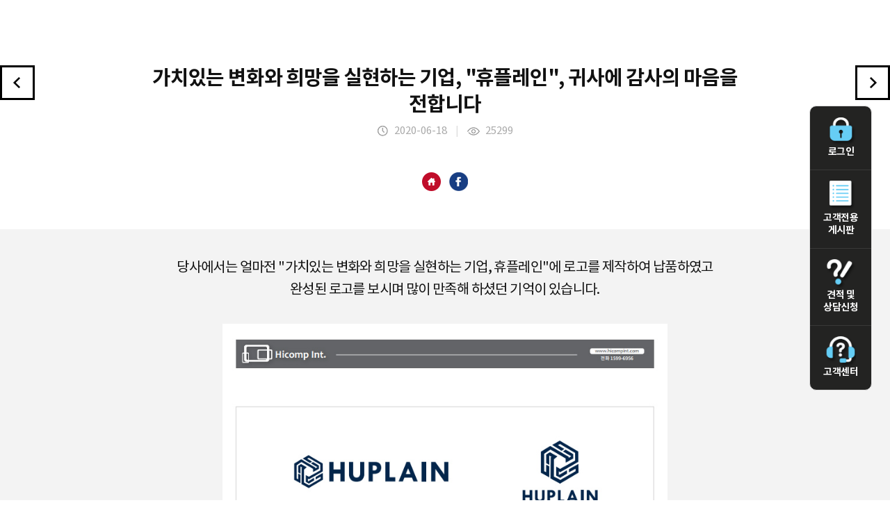

--- FILE ---
content_type: text/html
request_url: http://hicompint.com/?hCode=POST_VIEW&h_Idx=&c_Idx=748
body_size: 3554
content:
<!DOCTYPE html PUBLIC "-//W3C//DTD XHTML 1.0 Transitional//EN" "http://www.w3.org/TR/xhtml1/DTD/xhtml1-transitional.dtd">
<html xmlns="http://www.w3.org/1999/xhtml" xml:lang="ko" lang="ko">

<head>
    <meta http-equiv="Content-Type" content="text/html; charset=utf-8" />
    <meta http-equiv="X-UA-Compatible" content="IE=edge,chrome=1">
    <meta name="robots" content="NOTINDEX, NOTFOLLOW">
    <meta name="viewport" content="width=device-width, initial-scale=1,  minimum-scale=1, maximum-scale=1, user-scalable=no" />
    <meta name="keywords" content="" />
    <title>Medi-City</title>
    <link rel="stylesheet" type="text/css" href="css/style.css" media="all" />
    <link rel="stylesheet" type="text/css" href="css/default.css" media="all" />
    <link rel="stylesheet" type="text/css" href="css/board.css" media="all" />
    <link rel="shortcut icon" href="/images/favicon_new.ico">
    <script src="js/jquery-1.11.2.min.js"></script>
    <script type="text/javascript" language="javascript" src="js/jquery.gnb.js"></script>
    <script type="text/javascript" language="javascript" src="js/nav.js"></script>
    <script type="text/javascript" language="javascript" src="js/jquery.easing.1.3.js"></script>
    <script type="text/javascript" src="js/tab.js"></script>
    <script src="js/TweenMax.min.js"></script>
    <script src="js/main.ui.js"></script>
    <script src="js/freewall.min.js"></script>
    <script src="js/action.js"></script>
    <script src="js/modernizr.custom.js"></script>
    <script type="text/javascript" language="javascript" src="js/common.js"></script>
    <!-- Global site tag (gtag.js) - Google Analytics -->
    <script async src="https://www.googletagmanager.com/gtag/js?id=UA-63387658-1"></script>
    <script>
        window.dataLayer = window.dataLayer || [];

        function gtag() {
            dataLayer.push(arguments);
        }
        gtag('js', new Date());

        gtag('config', 'UA-63387658-1');
    </script>
    <!--[if lt IE 9]>	
		<script type="text/javascript" src="js/respond.min.js"></script>
		<script type="text/javascript" src="js/IE9.js"></script>
	<![endif]-->
</head>

<body>
    <div id="wrapper">
        <div id="header" class="header_new">
			<div id="header_content">
				<div id="top_right">
	<div id="menu-icon2" class="all_menu">
		<span></span>
		<span></span>
		<span class="short"></span>
	</div>
	<nav>
		<ul id="nav">
			<li><a href="index.php?hCode=LOGIN">LOGIN</a></li>
			<li><a href="index.php?hCode=TASK_LIST">고객전용 게시판</a></li>
			<li><a href="index.php?hCode=BOARD&bo_idx=3&page=insert">견적 및 상담신청</a></li>
			<li><a href="index.php?hCode=CUSTOMER_09_01">고객센터</a></li>
		</ul>
	</nav>
</div>
<script>				
	$(document).ready(function(){
		$('#menu-icon2').click(function(){
			$(this).toggleClass('open');
		});
	});
</script>			</div>
		</div>
    </div><div class="hi_story2">
	<h3>
		<a href="?hCode=POST_VIEW&h_Idx=&c_Idx=749" class="Listprev"><img src="images/sub/leftView.png" alt="이전게시물"></a>
		<span class="listTitle">가치있는 변화와 희망을 실현하는 기업, "휴플레인", 귀사에 감사의 마음을 전합니다</span>
		<a href="?hCode=POST_VIEW&h_Idx=&c_Idx=746" class="Listnext"><img src="images/sub/rightView.png" alt="다음게시물"></a>
		<span class="listDate">
			<img src="images/common/date_icon.png" alt="날짜 아이콘"> 2020-06-18 &nbsp;&nbsp; <span class="imbar">|</span> &nbsp;&nbsp; 
			<img src="images/common/hit_icon.png"  alt="조회수 아이콘"> 25299		</span>
	</h3>
		<div class="icons">
			<a href="http://www.huplain.com/" class="share2" target="_blank"><img src="images/main/h_icon_small.png" alt="홈페이지로 이동하기"></a>
			&nbsp;&nbsp;
			<a href="http://www.facebook.com/sharer/sharer.php?u=http%3A%2F%2Fhicompint.com%2Findex.php%3FhCode%3DPOST_VIEW%26c_Idx%3D748%26image%3D" class="share" target="_blank"><img src="images/main/f_icon_small.png" alt="공유하기"></a>
		</div>
	<div class="hi_storyView normal">
		
		<p class="fileBox">
			<!-- <a href="" class="file_down"><img src="images/common/file_icon_new.png" alt="파일첨부 아이콘"> 첨부된 파일명.jpg</a> -->
					</p>
		
		<p align="center" style="text-align: center;">당사에서는 얼마전 "가치있는 변화와 희망을 실현하는 기업, 휴플레인"에 로고를 제작하여 납품하였고 </p><p align="center" style="text-align: center;">완성된 로고를 보시며 많이 만족해 하셨던 기억이 있습니다.</p><p align="center" style="text-align: center;">&nbsp;</p><p align="center" style="text-align: center;"><img width="640" height="NaN" title="202006180921113873_.jpg" src="http://hicompint.com/upload_hi/board_photo/202006180921113873_.jpg"></p><p align="center" style="text-align: center;">&nbsp;</p><p align="center" style="text-align: center;">어느날 불현듯 들어온 메일,~<br>당사에서 납품한 로고를 이용하여 건물 외벽의 간판을 교체하셨다며 고급스럽고 멋진 로고 감사하다는 말씀까지 덧붙혀 주셨습니다.</p><p align="center" style="text-align: center;">&nbsp;</p><p align="center" style="text-align: center;"><img width="640" height="NaN" title="202006180922469444_.jpg" src="http://hicompint.com/upload_hi/board_photo/202006180922469444_.jpg"></p><p align="center" style="text-align: center;">&nbsp;</p><p align="center" style="text-align: center;">특별히 많은 시간과 노력, 고객과의 소통이 담겨있는 로고인 만큼 자부심과 뿌듯함이 느껴집니다.</p><p align="center" style="text-align: center;">그냥 지나쳐도 될 것을 이렇게 사진까지 보내주시므로 더 큰 보람을 느끼게 해 주신 관계자 분께 다시한번 감사의 마음을 전합니다.</p><p align="center" style="text-align: center;">또한, 이제 곧 진행하게 될 홈페이지 및 제품 패키지 디자인, 카다록, 리플렛 등의 모든 온/오프라인 프로젝트도 </p><p align="center" style="text-align: center;">좋은 디자인과 퀄리티로 보답드리고자 다짐하며<br>귀사의 일익번창을 기원합니다.​&nbsp;</p><p align="center" style="text-align: center;"><br style="clear: both;">&nbsp;</p>	</div>
	<table class="titlelist">
	    <colgroup>
			<col width="15%">
			<col width="*">
		</colgroup>
		<tr>
			<th>이전글</th>
			<td><a href="?hCode=POST_VIEW&h_Idx=&c_Idx=749">KAIST, 2021 봄학기 창업전문석사 모집 (K-School)</a></td>
		</tr>
		<tr>
			<th>다음글</th>
			<td><a href="?hCode=POST_VIEW&h_Idx=&c_Idx=746">대한방사선종양학회 춘계 심포지움 행사대행 업무협약 체결</a></td>
		</tr>
	</table>
	<div class="btnCenter">
		<a href="index.php?c_Cate=&listType=" class="black">목록으로</a>
	</div>
</div></div>
			</div>
			<div id="quick_menu" class="wing quick_menu_new">
	<ul>
				<li><a href="index.php?hCode=LOGIN">
			<span class="img"><img src="images/common/quick01.png" alt="로그인아이콘"></span>
			로그인
		</a></li>
				<li><a href="index.php?hCode=TASK_LIST">
			<span class="img"><img src="images/common/quick05.png" alt="고객전용게시판아이콘"></span>
			고객전용 게시판
		</a></li>
		<li>
			<a href="index.php?hCode=BOARD&bo_idx=3&page=insert">
			<!-- <a href="index.php?hCode=BOARD&bo_idx=3&page=insert"> -->
			<span class="img"><img src="images/common/quick03.png" alt="견적 및 상담신청아이콘"></span>
			견적 및 상담신청
		</a></li>
		<li><a href="index_new.php?hCode=CUSTOMER_09_01">
			<span class="img"><img src="images/common/quick04.png" alt="고객센터"></span>
			고객센터
		</a></li>
	</ul>
	<div  id="quick_menu2"><a href="#header"><img src="images/common/top.png"></a></div>
</div>



<script>
// wing banner
if($("#container_box")){
	var offseted = $(".wing").offset();
	$(window).scroll(function() {
		if ($(window).scrollTop() > offseted.top-20) {
			$(".wing").addClass("fixed");
		}else{
			$(".wing").removeClass("fixed");
		};
	});
};

$(document).ready(function(){

	// hide #quick_menu first
	$("#quick_menu2").hide();
	
	// fade in #quick_menu
	$(function () {
		$(window).scroll(function () {
			if ($(this).scrollTop() > 1000) {
				$('#quick_menu2').fadeIn();
			} else {
				$('#quick_menu2').fadeOut();
			}
		});

		// scroll body to 0px on click
		$('#quick_menu2 a').click(function () {
			$('body,html').animate({
				scrollTop: 0
			}, 300);
			return false;
		});
	});

});


</script>

		</div>
    <!-- 푸터 변경 작업을 위하여 내부ip 만 푸터 확인 가능하도록 설정 (추후 작업 완료 시 다시 사용자에게 노출되어야함!!) -->
    		<!-- footer //E-->
	</div>
	<!-- 공통 적용 스크립트 , 모든 페이지에 노출되도록 설치. 단 전환페이지 설정값보다 항상 하단에 위치해야함 --> 
	<script type="text/javascript" src="http://wcs.naver.net/wcslog.js"> </script> 
	<script type="text/javascript"> 
		if (!wcs_add) var wcs_add={};
		wcs_add["wa"] = "s_4541fd2f8207";
		if (!_nasa) var _nasa={};
		wcs.inflow();
		wcs_do(_nasa);
	</script>

</body>

</html>

--- FILE ---
content_type: text/css
request_url: http://hicompint.com/css/style.css
body_size: 16872
content:
@charset "utf-8";
.skipToContent {position:absolute; top:0; left:0; overflow:hidden; display:block; width:0px; height:0px; line-height:0; font-size:0; text-indent:-9999px;}
.hidden {display:none;}


/*** desktop ***********************************************************************************************************************/
body {
	margin:0; padding:0;
	width:100%;
	height:100%;
	/*background:url('../images/common/body_bg.gif') center fixed no-repeat;
	background-position:center bottom;
	background-size:contain;*/
	min-height:calc(100vh - 130px);


}
#header {width:100%; height:117px; border-bottom:1px solid #dfdfdf;}
#header_content {*zoom:1; /*width:1740px;*/ padding:0 190px 0 40px;}
#header_content:after {content:" "; display:block; clear:both;}
.logo {float:left; padding:20px 0 0;}
.homemenu {display:none;}
#gnb {float:right;}
#gnb ul {*zoom:1;}
#gnb ul:after {content:" "; display:block; clear:both;}
#gnb ul li {float:left; font-size:17px; font-weight:800; letter-spacing:-0.01em; margin:0 0 0 98px;}
#gnb ul li:first-child {margin:0;}
#gnb ul li a {display:block; color:#111; padding:50px 0 20px;}
#gnb ul li a,#gnb ul li a:visited,#gnb ul li a:hover,#gnb ul li a:active{
  -webkit-backface-visibility:hidden;
    backface-visibility:hidden;
	position:relative;
  transition:0.5s color ease;
	text-decoration:none;
}
#gnb ul li a:hover{
	color:#d73444;
	border:none;
}
#gnb ul li.active a {
	color:#d73444;
}
#gnb ul li a.before:before,#gnb ul li a.after:after{
  content: "";
  transition:0.5s all ease;
  -webkit-backface-visibility:hidden;
          backface-visibility:hidden;
  position:absolute;
}
#gnb ul li a.before:before{
  top:-0.25em;
}
#gnb ul li a.after:after{
  bottom:-0.25em;
}

#gnb ul li a.before:before,#gnb ul li a.after:after{
  height:3px;
  height:0.35rem;
  width:0;
  background:#d73444;
}
#gnb ul li a.first:after{
  left:0;
}
#gnb ul li a.before:hover:before,#gnb ul li a.after:hover:after{
  width:100%;
}

/* header new */
#header.header_new {
	height: 94px;
	border: none;
}



#container {padding:0 180px 0 40px; min-height:1300px;}
#scontainer {padding:0 180px 0 40px; min-height:800px; background:#fff;}
/*#container_box {position:relative;}*/

/* container new */
#container.container_new {
	/* position: relative; */
	padding:0 180px 0 40px; 
	height:calc(100vh - 251px);
	min-height:calc(100vh - 251px);
	background: url(../images/main/main_img.png) 80% 0 no-repeat;
}

#container.container_new #container_box {
	position: relative;
	width: 100%;
	height: 100%;
	display: flex;
	align-items: center;
}

#container.container_new #container_box .main_txt {
	position: absolute;
    top: 40%;
    left: 20%;
    transform: translateY(-50%);
	color:#000;
	font-family: 'Pretendard-Regular';
}

#container.container_new #container_box .main_txt p {
	font-size: 32px;
}
#container.container_new #container_box .main_txt h1 {
	width: 69%;
	font-size: 52px;
	line-height: 5rem;
	margin: 30px 0 50px;
}
#container.container_new #container_box .pink {
	color: #EE297B;
	font-weight: 900;
}
#container.container_new #container_box .main_txt p.pink {
	font-size: 22px;
}


/*레이어팝업*/
.layer_popup {width:600px; height:930px; background:#f8f8f8; text-align:center; position:absolute; top:115px; left:50%; margin-left:-300px; border:1px solid #f5f5f5; z-index:999; /*cursor:pointer;*/ } 
#modal_close {color:#111; font-size:14px; text-align:center; height:25px; line-height:25px; cursor:pointer;}

/* filter */
.filter_chk {text-align:center; padding:30px 0 0;}
.filter_chk h2 {display:inline-block; padding:0 58px 0 0; 
	font-size:16px; font-weight:600; color:#111; letter-spacing:-0.03em;
	background-image:url('../images/common/black_line.gif');
	background-repeat:no-repeat;
	background-position:100% 50%;
}
.filter_chk a {display:inline-block; /*padding:7px 0;*/ margin:0 5px; width:120px; font-size:16px; font-weight:400; color:#757575; background:#f2f2f2;
	border-radius:50px;
	-webkit-border-radius:50px;
	-moz-border-radius:50px;
	-ms-border-radius:50px;
	-o-border-radius:50px;
	transition:.3s;
	transition-property:background-color, color;
	-webkit-transition-property:background-color;
	-moz-transition-property:background-color;
	-ms-transition-property:background-color;
	-o-transition-property:background-color;
	line-height:35px;
}
.filter_chk a:hover, .filter_chk a.on {color:#fff; background:#232322; font-weight:600; line-height:34px;}




/* filter2 */
.filter_chk2 {text-align:center; padding:40px 0 0;}
.filter_chk2 h2 {display:inline-block; padding:0 58px 0 0; 
	font-size:16px; font-weight:600; color:#111; letter-spacing:-0.03em;
	background-image:url('../images/common/black_line.gif');
	background-repeat:no-repeat;
	background-position:100% 50%;
}
.filter_chk2 a {display:inline-block;vertical-align:middle; /*padding:7px 0;*/ margin:0 18px; }


/* 보기형식 */
.view_option {text-align:right; margin:0 10px 20px 0;}
.view_option a {display:inline-block; margin:0 0 0 14px;}

/* 썸네일 list */
.section {}
.col1 {position:relative;}
.card-list{zoom:1; padding:0 0 150px 0;}
.card-list:before{content:'';display:block}
.card-list:after{content:'';display:table;clear:both}
.card-list .item {float:left; width:50%;}
@media (min-width: 37.5em){
	.card-list .item {width:33.333%;}
}
@media (min-width: 48em){
	.card-list .item {width:25%;}
}
.item_box {overflow:hidden; position:relative; margin:0 10px 20px;
	transition:all .3s;
	-webkit-transition:all .3s;
	-moz-transition:all .3s;
	-ms-transition:all .3s;
	-o-transition:all .3s;
}

.item .box01 {background:#b6e4f2;}
.item .box01:hover {background:#99d6e8;}
.item .box02 {background:#f2f2f2;}
.item .box02:hover {background:#eee;}
.item .box03 {background:#d8e0f7;}
.item .box03:hover {background:#c5d0ee;}
.item .box04 {background:#dbf5e7;}
.item .box04:hover {background:#c3ebd6;}
.item .box05 {background:#fbecc4;}
.item .box05:hover {background:#f8e3ab;}
.item_box .pad {
	padding:50px 30px;
	min-height:9em;
	transition:all .3s;
	-webkit-transition:all .3s;
	-moz-transition:all .3s;
	-ms-transition:all .3s;
	-o-transition:all .3s;
	position:relative;
}
/*.item_box .pad a.share {position:absolute; top:50px; right:30px;}
.item_box .pad a.share2 {position:absolute; top:50px; right:63px;}*/
.item_box .title {*zoom:1; margin:0 0 30px 0;}
.item_box .title:after {content:" "; display:block; clear:both;}
.item_box .title h3 {float:left; font-size:20px; font-weight:800; letter-spacing:-0.02em;}
.item_box .title .urlBtn {float:right;}
.item_box .title .urlBtn a {display:inline-block; vertical-align:top;}

.box_cont {cursor:pointer;}
.box_cont .port-img01 {width:100%; height:210px; margin:0 auto 20px; text-align:center;}
.box_cont .port-img01 img {max-width:100%; max-height:100%;}
.box_cont .port-img02 {width:100%; height:183px; margin:0 auto; text-align:center;}
.box_cont .port-img02 img {max-width:100%;}
.box_cont .port-name {background:#fff; text-align:center; word-break:break-all; font-size:17px; font-weight:600; color:#000; letter-spacing:-0.04em; padding:5px; 
	min-width:215px;
	border-radius:50px;
	-webkit-border-radius:50px;
	-moz-border-radius:50px;
	-ms-border-radius:50px;
	-o-border-radius:50px;

}
.box_cont .thumb-title {display:block; font-size:15px; font-weight:400; line-height:15px; margin:0 0 20px 0;}
.box_cont .thumb-txt {font-size:17px; font-weight:600; color:#111; width:100%; /* overflow:hidden; text-overflow:ellipsis; white-space:nowrap; */ margin:0 0 25px 0;}

.box_cont .thumb-img {width:100%; /*height:175px;*/ text-align:center; margin:0 0 20px 0;}
.box_cont .thumb-img img {max-width:100%; max-height:100%;}
.box_cont .thumb-Btxt {font-size:15px; font-weight:400; line-height:22px;/* height:65px;*/ overflow:hidden; margin:0 0 40px 0; letter-spacing:-0.03em; text-align:justify;}
.box_cont .date {text-align:right; font-size:15px; font-weight:400; line-height:15px;}
/*box01*/
.box01 .title h3 {color:#003954;}
.box01 .title h3 span {display:inline-block; font-size:15px; font-weight:400; color:#fff; margin:0 0 0 15px;}
.box01 .thumb-title {color:#6795a3;}
.box01 .thumb-Btxt {color:#6795a3;}
.box01 .date {color:#6795a3;}
.box01 .date .imbar{color:#82abb8;font-size:11px;vertical-align:top;}
/*box02*/
.box02 .title h3 {color:#393939;}
.box02 .thumb-title {color:#aaa;}
.box02 .thumb-Btxt {color:#aaa;}
.box02 .date {color:#aaa;}
.box02 .date .imbar{color:#c1c1c1;font-size:11px;vertical-align:top;}
/*box03*/
.box03 .title h3 {color:#253461;}
.box03 .thumb-title {color:#949cb5;}
.box03 .thumb-Btxt {color:#8e96ad;}
.box03 .date {color:#949cb5;}
.box03 .date .imbar{color:#aeb6ce;font-size:11px;vertical-align:top;}
/*box04*/
.box04 .title h3 {color:#25392e;}
.box04 .thumb-title {color:#7d9a8b;}
.box04 .thumb-Btxt {color:#7d9a8b;}
.box04 .date {color:#7d9a8b;}
.box04 .date .imbar{color:#aac1b5;font-size:11px;vertical-align:top;}
/*box05*/
.box05 .title h3 {color:#3b2e16;}
.box05 .thumb-title {color:#b9a163;}
.box05 .thumb-Btxt {color:#a7966a;}
.box05 .date {color:#b9a163;}
.box05 .date .imbar{color:#cdb984;font-size:11px;vertical-align:top;}

/* 리스트 */
.list {*zoom:1; padding:0 0 150px 0;}
.list:after {content:" "; display:block; clear:both;}
.list .item {float:left; width:50%;}
.list .item_box {height:120px; } 
.list .list_pad {height:100%; width:100%;}
.list .title {margin:0;}
.list_cont {*zoom:1; padding:50px 30px;}
.list_cont:after {content:" "; display:block; clear:both;}
.list_cont .title {float:left; width:110px;}
.list_cont .list_txt {float:left; width:82%; line-height:20px;}
.list_cont .list_txt .date{font-size:15px;float:right;}
.list_cont a.share {float:right;}
.list_txt .thumb-title {font-size:15px; font-weight:400; margin:0 0 0 30px; float:left; display:inline-block;}
.list_txt a.thumb-txt {margin:0 0 0 20px; float:left; display:block; width:68%; text-overflow:ellipsis; white-space:nowrap; overflow:hidden; font-size:17px; font-weight:600; color:#111; letter-spacing:-0.04em;}

.list_txt .thumb-date {float:right; display:inline-block; font-size:15px; font-weight:400; /*margin:0 50px 0 0;*/}

.list_txt .title01 {color:#fff;}
.list_txt .title02 {color:#aaa;}
.list_txt .title03 {color:#949cb5;}
.list_txt .title04 {color:#7d9a8b;}
.list_txt .title05 {color:#b9a163;}

.list_txt .date02 {color:#aaa;}
.list_txt .date03 {color:#949cb5;}
.list_txt .date04 {color:#7d9a8b;}
.list_txt .date05 {color:#b9a163;}

/* 이전글, 다음글 */
.titlelist {margin:20px 0; border-top:1px solid #bbb; border-bottom:1px solid #bbb;}
.titlelist tr:first-child {border-bottom:1px solid #ddd;}
.titlelist tr th {font-size:15px; background:#f3f3f3; padding:20px 0;}
.titlelist tr td {font-size:15px; padding:0 30px;}

/* paginate */
#paginate {text-align:center; margin:75px 0 0;}
#paginate a {display:inline-block; vertical-align:middle; font-size:15px; font-weight:400; color:#393939; margin:0 14px;}
#paginate a:hover {}
#paginate a strong {border-bottom:1px solid #393939; font-weight:400; padding:0 0 1px 0; }


/**** Transitions ****/
.transitions-enabled.masonry,
.transitions-enabled.masonry .masonry-brick {
  -webkit-transition-duration: 0.7s;
     -moz-transition-duration: 0.7s;
      -ms-transition-duration: 0.7s;
       -o-transition-duration: 0.7s;
          transition-duration: 0.7s;
}

.transitions-enabled.masonry {
  -webkit-transition-property: height, width;
     -moz-transition-property: height, width;
      -ms-transition-property: height, width;
       -o-transition-property: height, width;
          transition-property: height, width;
}

.transitions-enabled.masonry  .masonry-brick {
  -webkit-transition-property: left, right, top;
     -moz-transition-property: left, right, top;
      -ms-transition-property: left, right, top;
       -o-transition-property: left, right, top;
          transition-property: left, right, top;
}


/* disable transitions on container */
.transitions-enabled.infinite-scroll.masonry {
  -webkit-transition-property: none;
     -moz-transition-property: none;
      -ms-transition-property: none;
       -o-transition-property: none;
          transition-property: none;
}




/* Infinite Scroll loader */
#infscr-loading { 
  text-align: center;
  z-index: 100;
  position: fixed;
  left: 45%;
  bottom: 40px;
  width: 200px;
  padding: 10px;
  background: #000; 
  opacity: 0.8;
  color: #FFF;
  -webkit-border-radius: 10px;
     -moz-border-radius: 10px;
          border-radius: 10px;
}




/* Infinite Scroll loader */
#infscr-loading { 
  text-align: center;
  z-index: 100;
  position: fixed;
  left: 45%;
  bottom: 40px;
  width: 200px;
  padding: 10px;
  background: #000; 
  opacity: 0.8;
  color: #FFF;
  -webkit-border-radius: 10px;
     -moz-border-radius: 10px;
          border-radius: 10px;
}


/** mobile_none **/
.mobile_home {display:none;}
.allmenu {display:none;}
nav {display:none;}
#nav{display:none}


/*Quick Menu */
#quick_menu {right:2%; width:118px;}
.wing {position:absolute; top:160px;}
.wing.fixed {position:fixed; top:30px;}
#quick_menu a.quick_info {padding:15px 0; margin:0 0 6px 0; text-align:center; display:block; color:#fff; width:100%; font-size:14px; font-weight:800; 
	letter-spacing:-0.03em; 
	background:#d50536;
	border-radius:20px;
	-webkit-border-radius:10px;
	-moz-border-radius:10px;
	-ms-border-radius:10px;
	-o-border-radius:10px;
}
#quick_menu a.quick_info span {display:block;}
#quick_menu ul {
	border:1px solid #ddd;
	background:#232322;
	border-radius:20px;
	margin-bottom:6px;
	-webkit-border-radius:10px;
	-moz-border-radius:10px;
	-ms-border-radius:10px;
	-o-border-radius:10px;
	transition: all 0.5s ease;
	-moz-transition: all 0.5s ease; /* Firefox 4 */
	-webkit-transition: all 0.5s ease; /* Safari and Chrome */
	-o-transition: all 0.5s ease; /* Opera */
}
#quick_menu ul li {padding:20px 0; width:100%; text-align:center; background:url('../images/common/white_line.png') 0 0 repeat-x; display:table;}
#quick_menu ul li:first-child {background:none;}
#quick_menu ul li a {display:block; color:#fff; width:100%; font-size:14px; font-weight:800; letter-spacing:-0.03em; display:table-cell; vertical-align:middle;}
#quick_menu ul li span {display:block;}


/* quick_menu_new */
.wing.quick_menu_new {
	top: 50%;
	transform: translateY(-50%);
}

#con_area {padding:0 0 100px 0; min-height:320px; clear:both;}

#content {*zoom:1; padding:40px 80px 0;}
#content:after {content:" "; display:block; clear:both;}

#subtitle {
	/* margin:0 0 60px 0; */
	 text-align:center;}
#subtitle h2 {font-size:50px; font-weight:800;  color:#000; letter-spacing:-0.01em; line-height:45px; /*margin:0 0 50px 0;*/}
#subtitle h2 span.pink_txt { color: #E61673; }
.df_subtitle {float:left; text-align:left !important; width:45%;}
.df_subtitle h2 {margin:0 0 20px 0 !important;}
.top_info {margin:20px 0 0; text-align:center;}
.top_info p {font-size:20px; font-weight:600; color:#000; letter-spacing:-0.03em; line-height:30px;}
.top_info p strong {color:#232322; font-weight:600;}
.top_info .bigT {font-size:30px; display:block; font-weight:600; color:#232322; letter-spacing:-0.03em; line-height:30px; margin:10px 0 0;}
.top_info2 {text-align:left;}
.df_top {margin:50px 0 0;}
.support_zone {margin:75px 0 0;}
.support_zone > p {font-size:60px; font-weight:800; color:#d50536; line-height:60px; margin:0 0 20px 0;}
.support_zone > span {display:block; font-size:22px; line-height:22px; font-weight:400; color:#787878; margin:0 0 90px 0; padding:0 0 0 37px;
	background-image:url('../images/sub/mailicon.gif');
	background-repeat:no-repeat;
	background-position:0 50%;
}
.support_zone ul {*zoom:1;}
.support_zone ul:after {content:" "; display:block; clear:both;}
.support_zone ul li {float:left; margin:0 0 0 10px;}
.support_zone ul li:first-child {margin:0;}
.support_zone ul li a {display:block;}
#subtitle .banner {margin:20px 0 0;}
#subtitle .banner img {max-width:100%;}

/* scroll */
.scroll-icon {position:absolute; bottom:25px; left:50%; width:40px; text-align:center; z-index:1000; margin:0 0 0 45px;}
.scroll-icon span {display:block; color:#000; font-weight:600; font-size:11px; opacity:0.75; filter:Alpha(opacity=75); margin-top:5px;}

/* web */
.web {text-align:center;}
.web ul.tabs {text-align:center; margin:0 0 50px;}
.web ul.tabs li {margin:0 0 0 10px; display:inline-block;}
.web ul.tabs li:first-child {margin:0;}
.web ul.tabs li a {display:inline-block; padding:0 40px; font-size:23px; font-weight:600; color:#232322; letter-spacing:-0.02em; height:46px; line-height:46px; 
	border:2px solid #232322;
	border-radius:50px;
	-webkit-border-radius:50px;
	-moz-border-radius:50px;
	-ms-border-radius:50px;
	-o-border-radius:50px;
	transition:all .3s;
	-webkit-transition:all .3s;
	-moz-transition:all .3s;
	-ms-transition:all .3s;
	-o-transition:all .3s;

}
.web ul.tabs li a:hover, .web ul.tabs li.active a {color:#fff; background:#232322;}
.web .w_box {margin:0 0 200px 0;}
.web .w_box h3 {font-size:45px; font-weight:800; color:#000; letter-spacing:-0.02em; line-height:45px; margin:0 0 84px 0;}
.web .w_box h3 span {display:block; margin:20px 0 0; font-size:20px; font-weight:600; color:#888; line-height:20px;}
.web .w_box h3 span strong {font-weight:800; color:#d50536;}
.web .w_box > p {font-size:18px; font-weight:600; color:#111; line-height:30px; letter-spacing:-0.03em; margin:0 0 60px 0; word-break:keep-all;}
.web .w_box > p strong {font-weight:800;}
.web .w_box > p span {display:block;}
.web .w_box ul {*zoom:1; margin:0 0 70px 0; padding:0 150px;}
.web .w_box ul:after {content:" "; display:block; clear:both;}
.web .w_box ul li {float:left; box-sizing:border-box; width:33.3%;}
.web .w_box ul li div {border:1px solid #ccc; box-sizing:border-box; padding:20px; margin:0 15px 30px;}
.web .w_box ul li span {display:block; margin:0 0 29px 0;}
.web .w_box ul li span img {max-width:100%;}
.web .w_box ul li a {display:inline-block; font-size:20px; font-weight:600; color:#fff; background:#000; padding:15px 50px;
	transition:all .3s;
	-webkit-transition:all .3s;
	-moz-transition:all .3s;
	-ms-transition:all .3s;
	-o-transition:all .3s;
	border-radius:50px;
	-webkit-border-radius:50px;
	-moz-border-radius:50px;
	-ms-border-radius:50px;
	-o-border-radius:50px;
}
.web .w_box ul li a:hover {background:#d50536;}
.web .w_box .gray_box {padding:45px 20px; background:#f5f5f5;}
.web .w_box .gray_box p {font-size:18px; font-weight:400; color:#444; line-height:30px; letter-spacing:-0.03em;}
.web .w_box .gray_box p span {display:block;}
.web .w_box .gray_box p strong {font-weight:800; color:#000;}
.web .w_box2 h3 {font-size:45px; font-weight:800; color:#000; letter-spacing:-0.02em; line-height:45px; margin:0 0 90px 0;}
.web .w_box2 .w_detail {margin:0 0 100px 0;}
.web .w_box2 dl {*zoom:1; margin:0 0 30px 0; text-align:left;}
.web .w_box2 dl:after {content:" "; display:block; clear:both;}
.web .w_box2 dl dt {display:inline-block; width:15%; vertical-align:middle; padding:0 0 0 53px; font-size:22px; font-weight:800; color:#000; letter-spacing:-0.03em;
	background-image:url('../images/sub/pink_squ.gif');
	background-position:20px 50%;
	background-repeat:no-repeat;
}
.web .w_box2 dl dd {display:inline-block; width:81%; vertical-align:middle; padding:25px 50px; box-sizing:border-box; line-height:32px; background:#f5f5f5; font-size:18px; font-weight:600; color:#000; letter-spacing:-0.03em;}
.web .w_box2 dl dd ul li {padding:0 0 0 15px; 
	background-image:url('../images/sub/pink_dot.gif');
	background-repeat:no-repeat;
	background-position:0 13px;
}
.web .w_box2 .w_btn {text-align:center;}
.web .w_box2 .w_btn div {display:inline-block; padding:25px 35px 25px 40px;}
.web .w_box2 .w_btn div p {display:inline-block; padding:0 45px 0 0; vertical-align:middle; text-align:left; font-size:24px; font-weight:800; color:#fff; letter-spacing:-0.03em;}
.web .w_box2 .w_btn div p span {display:block;}
.web .w_box2 .w_btn div a {display:inline-block; box-sizing:border-box; padding:17px 0; vertical-align:middle; width:100px; height:100px; 
	text-align:center; color:#fff; font-size:16px; font-weight:800; line-height:16px;
	transition:all .3s;
	-webkit-transition:all .3s;
	-moz-transition:all .3s;
	-ms-transition:all .3s;
	-o-transition:all .3s;
}
.web .w_box2 .w_btn div a span {display:block; margin:0 0 13px 0;}
.web .w_box2 .w_btn .normal {background:#111;}
.web .w_box2 .w_btn .normal a {background:#292929;}
.web .w_box2 .w_btn .normal a:hover {background:#3f3f3f;}
.web .w_box2 .w_btn .respon {background:#d50536;}
.web .w_box2 .w_btn .respon a {background:#9e0025;}
.web .w_box2 .w_btn .respon a:hover {background:#81011f;}

/* 주문형 */
.web .w_box p.bg {background:none; padding:0; line-height:53px; font-size:25px; font-weight:600; color:#111; letter-spacing:-0.03em; margin:0 0 50px 0;}
.web .w_box p.bg strong {font-weight:800; color:#d50536;}
.web .w_box p.bg span {display:inline-block; vertical-align:top;}
.web .w_box p.bg .leftT {margin:0 15px 0 0;}
.web .w_box p.bg .rightT {margin:0 0 0 15px;}
.web .w_box ul.listW {}
.web .w_box ul.listW li {line-height:48px; width:80%; float:none; margin:10px auto 0; border:1px solid #cfcfcf; text-align:center; font-size:18px; font-weight:400; color:#222; letter-spacing:-0.01em;
	border-radius:30px;
	-webkit-border-radius:30px;
	-moz-border-radius:30px;
	-ms-border-radius:30px;
	-o-border-radius:30px;
}
.web .w_box ul.listW li:first-child {margin:0 auto;}
.web .w_box ul.listW li span {vertical-align:middle; display:inline-block; margin:0 10px 0 0;}
.web .w_box ul.listW li strong {font-weight:800;}
.web .w_boxPad {margin:0;}
.web .w_box3 {padding:80px 100px; background:#f5f5f5; margin:0 0 20px 0;}
.web .w_box3 h4 {padding:0 0 40px 0; font-size:40px; font-weight:800; color:#111; letter-spacing:-0.02em; text-align:center; margin:0 0 40px 0;
	background-image:url('../images/sub/t_black.gif');
	background-repeat:no-repeat;
	background-position:50% 100%;
}
.web .w_box3 h4 span {display:block; margin:0 0 25px 0;}
.web .w_box3 p {font-size:18px; font-weight:400; color:#222; line-height:30px; letter-spacing:-0.02em; text-align:center; margin:0 0 70px 0;}
.web .w_box3 p span {display:block;}
.web .w_box3 ul {*zoom:1;}
.web .w_box3 ul:after {content:" "; display:block; clear:both;}
.web .w_box3 ul li {float:left; width:19%; box-sizing:border-box; margin:0 0.5%;}
.web .w_box3 ul li img {border:1px solid #ddd; max-width:100%;}

/* printing */
.printing .p_top {text-align:center; margin:0 0 90px 0;}
.printing .p_top > span {display:block;}
.printing .p_top dl {padding:40px 0;}
.printing .p_top dl dt {font-size:40px; font-weight:800; color:#d50536; letter-spacing:-0.02em; line-height:40px; margin:0 0 25px 0;}
.printing .p_top dl dd {font-size:18px; font-weight:400; color:#222; letter-spacing:-0.02em; line-height:30px;}
.printing .p_top dl dd span {display:block;}
.printing .p_top dl dd strong {font-weight:800;}
.printing .p_center {margin:0 0 20px 0; padding:70px 0; text-align:center; background:#f5f5f5;}
.printing .p_center > span {display:block; margin:0 0 25px 0;}
.printing .p_center dl {margin:0 0 60px 0;}
.printing .p_center dl dt {font-size:40px; font-weight:800; color:#111; letter-spacing:-0.02em; line-height:40px; margin:0 0 40px 0; padding:0 0 40px 0;
	background-image:url('../images/sub/t_black.gif');
	background-repeat:no-repeat;
	background-position:50% 100%;
}
.printing .p_center dl dd {font-size:18px; font-weight:400; color:#222; letter-spacing:-0.02em; line-height:30px;}
.printing .p_center dl dd span {display:block;}
.printing .p_center dl dd strong {font-weight:800;}
.printing .p_center ul {text-align:center;}
.printing .p_center ul li {display:inline-block; box-sizing:border-box;}
.printing .p_center ul li img {max-width:100%; border:1px solid #ddd;}

.printing .p_center ul li.fifth {width:18.5%;}
.printing .p_center ul li.third {width:31%;}
.printing .p_center ul li.third2 {width:30.9%; margin:10px 0 0;}
.printing .p_center ul li.second {width:46.5%;}
.printing .p_center p img {max-width:100%; border:1px solid #ddd;}

/* mice */
.mice .mice_top {text-align:center; margin:0 0 95px 0;}
.mice .mice_top ul {*zoom:1; text-align:center; margin:0 0 45px 0;}
.mice .mice_top ul:after {content:" "; display:block; clear:both;}
/*.mice .mice_top ul li {display:inline-block; margin:0 0 0 45px; position:relative; text-align:center; width:300px; height:300px; padding:13px; box-sizing:border-box;
	background-image:url('../images/sub/circle_bg.png');
	background-repeat:no-repeat;
	background-position:0 0;

}*/
.mice .mice_top ul li {display:inline-block; margin:0 0 0 45px; position:relative; text-align:center; width:21%; height:310px; padding:13px; box-sizing:border-box;
	border:1px solid #ddd;
	border-radius:50%;
	-webkit-border-radius:50%;
	-moz-border-radius:50%;
	-ms-border-radius:50%;
	-o-border-radius:50%;
}
.mice .mice_top ul li:first-child {margin-left:0;}
.mice .mice_top ul li .step {position:absolute; top:45%; right:-34px;}
.mice .mice_top ul li div {display:table; width:100%; height:100%; background:#f2f2f2;
	border-radius:50%;
	-webkit-border-radius:50%;
	-moz-border-radius:50%;
	-ms-border-radius:50%;
	-o-border-radius:50%;
}
.mice .mice_top ul li dl {display:table-cell; vertical-align:middle;}
.mice .mice_top ul li dl dt {line-height:0; font-size:0; margin:0 0 30px 0;}
.mice .mice_top ul li dl dd {font-size:22px; font-weight:800; color:#232322; line-height:26px;}
.mice .mice_top ul li dl dd span {display:block;}
.mice .mice_top p {font-size:20px; font-weight:600; color:#aaa; letter-spacing:-0.03em; line-height:34px;}
.mice .mice_top p span {display:block;}
.mice_center {padding:80px 100px; background:#f5f5f5; text-align:center; margin:0 0 20px 0;}
.mice_center h3 {font-size:40px; font-weight:800; line-height:40px; margin:0 0 40px 0; color:#111; letter-spacing:-0.02em; padding:0 0 40px 0;
	background-image:url('../images/sub/t_black.gif');
	background-repeat:no-repeat;
	background-position:50% 100%;
}
.mice_center dl {margin:0 0 45px 0;}
.mice_center dl dt {font-size:25px; font-weight:800; color:#d50536; letter-spacing:-0.02em; line-height:25px; margin:0 0 20px 0;}
.mice_center dl dd {font-size:18px; font-weight:400; color:#222; line-height:30px; letter-spacing:-0.02em;}
.mice_center dl dd span {display:block;}
.mice_center div {background:#fff; padding:50px 0; margin:0 0 70px 0;}
.mice_center div p.marg {margin:0 0 95px 0;}
.mice_center div ul li.left {margin-left:0;}
.mice_center div ul li.right {margin:0 0 0 10px;}

.mice_center div ul li {display:inline-block; font-size:20px; font-weight:800; color:#222; letter-spacing:-0.02em; margin:0 0.5% 2%;}
.mice_center div ul li span {display:block; margin:0 0 15px 0;}
.mice_center p img {max-width:100%;}


/* new HISTORY _ 190613 */
.webzine_list .list_box {width:100%; margin:0 0 30px 0; text-align:center;position:relative;}
.webzine_list .list_box ul{display:inline-block;margin:60px auto 0 auto;position:Relative; z-index:10; }
.webzine_list .list_box ul:after{content:"";display:block; clear:both;}
.webzine_list .list_box ul li{float:left; width:190px; height:auto;margin-left:70px;}
.webzine_list .list_box ul li:first-child{margin-left:0;}

.webzine_list .list_box .bg {width:100%;background:url('../images/sub/zebzine_list_bg.jpg') 0 0 repeat;}

.webzine_list .new {margin: 0 0 40px 0;text-align:center;}
.webzine_list .new .cover{display:inline-block;;position:relative;width:420px;text-align:right;border:3px solid #3262d5;}
.webzine_list .new .cover img {width:100%;}
.webzine_list .new .cover .p_logo {position:absolute;top:-50px;left:-55px;;width:180px;}
.webzine_list .new .right{width:420px;display:inline-block;text-align:left;margin:0 0 0 30px;vertical-align:top;}
.webzine_list .new .right .title {padding:0 0 18px 0;margin:0 0 30px 0;}
.webzine_list .new .right .title h3{margin:0 0 12px 0;font-size:36px;font-weight:800;color:#222;}
.webzine_list .new .right .title h5{margin:20px 0 0 0;padding:15px 10px;font-size:18px;font-weight:600;color:#222;background:#efefef;}
.webzine_list .new .right .title h5 span{font-weight:700;color:#f00b0b;}
.webzine_list .new .right .title p{font-size:24px;font-weight:600;color:#1e2d5e;}

.webzine_list .new .right .links{width:100%; margin: 10px 0 0 0;}
.webzine_list .new .right .links a{display:block;width:100%; padding:15px 25px;font-size:18px; line-height:30px;text-align:center; box-sizing:border-box;background-color:#fff;
	color:#fff;border:1px solid #333;color:#222;font-weight:600;
	transition:all .3s;
	-webkit-transition:all .3s;
	-ms-transition:all .3s;
	-moz-transition:all .3s;
	-o-transition:all .3s;
	}
.webzine_list .list_box .new .right .links a.link1 {margin:0 0 18px 0;background:#1e2d5e;color:#fff;}
.webzine_list .list_box .new .right .links a.link2 {color:#1e2d5e;border:1px solid #1e2d5e;}
.webzine_list .list_box .new .right .links a:hover, .webzine_list .list_box ul li .links a:focus{background-color:#3d5bbb;color:#fff;border-color:#5b0415;}
.webzine_list .list_box .new .right .links a.link2:hover, .webzine_list .list_box ul li .links a.link2:focus{background-color:#fff;color:#3d5bbb;border-color:#3d5bbb;}



.webzine_list .list_box ul li.two{float:left; width:222px; height:284px;margin-left:80px;}

.webzine_list .list_box ul li.one {width:270px; height:378px;}
.webzine_list .list_box ul li .cover{width:100%; height:100%;border:1px solid #5c5c58; box-sizing:border-box;overflow:hidden;}
.webzine_list .list_box ul li .cover img{height:100%;width:100%;transform:scale(1.05);
	transition:all .3s;
	-webkit-transition:all .3s;
	-ms-transition:all .3s;
	-moz-transition:all .3s;
	-o-transition:all .3s;
}

.webzine_list .list_box ul li .links{margin: 10px 0 0 0;}
.webzine_list .list_box ul li .links a{display:inline-block; width:48%;font-size:14px; height:30px; line-height:30px;text-align:center; box-sizing:border-box;background-color:#fff;
	color:#fff;border:1px solid #333;color:#222;font-weight:600;
	transition:all .3s;
	-webkit-transition:all .3s;
	-ms-transition:all .3s;
	-moz-transition:all .3s;
	-o-transition:all .3s;
	}
	.webzine_list .list_box ul li .links a.link1 {margin:0 2% 0 0;}
.webzine_list .list_box ul li .links a:hover, .webzine_list .list_box ul li .links a:focus{background-color:#d50536;color:#fff;border-color:#d50536;}

.webzine_list .list_box ul li .title{font-weight:600;height:35px; line-height:35px; text-align:center; font-size:14px;color:#ffffff;background-color:#232322;margin:0 0 10px 0;
border-radius:30px;-webkit-border-radius:30px;-moz-border-radius:30px;
	transition:all .3s;
	-webkit-transition:all .3s;
	-ms-transition:all .3s;
	-moz-transition:all .3s;
	-o-transition:all .3s;
}

.webzine_list .list_box ul li:hover .cover img {transform:scale(1);} 

.webzine_list #footer {margin:420px 0 0 0;}






/* 고객센터 */
.map_area {background:#fff; border-bottom:2px solid #ddd; margin:0 0 80px 0;}
.map_area .map {height:400px; width:100%;}
.map_info {padding:40px 0; background:#f5f5f5; text-align:center; margin:0 0 140px 0;}
.map_info > span {display:block; margin:0 0 24px 0;}
.map_info dl dt {font-size:40px; font-weight:800; color:#232322; letter-spacing:-0.03em; line-height:40px; margin:0 0 28px 0;}
.map_info dl dd {font-size:25px; font-weight:600; color:#000; letter-spacing:-0.03em; line-height:33px;}
.map_info dl dd .block1 {display:block; font-size:17px; font-weight:400; color:#909090;}
.map_info dl dd .block2 {padding:0 43px; margin:10px 0 0; display:inline-block; line-height:35px; font-size:17px; font-weight:400; color:#fff; background:#232322;
	border-radius:20px;
	-webkit-border-radius:20px;
	-moz-border-radius:20px;
	-ms-border-radius:20px;
	-o-border-radius:20px;
}
.map_info dl dd .block3 {display:inline-block;font-size: 28px;color: #232322;font-weight: 900;letter-spacing: 0.03em;padding:15px 0 0 30px;
background:url('../images/sub/customer_tel.png') 0 21px no-repeat;}

.map_info2 > div {*zoom:1; padding:60px 0; border-bottom:1px solid #ddd;}
.map_info2 > div:fifrst-child {border:none;}
.map_info2 > div:after {content:" "; display:block; clear:both;}
.map_info2 > div p {float:left; width:40%; box-sizing:border-box; padding:0 0 0 105px; font-size:45px; font-weight:800; color:#232322; letter-spacing:-0.03em;}
.map_info2 > div p span {display:inline-block; vertical-align:middle; margin:0 63px 0 0;}
.map_info2 > div .right {float:left; width:60%;}
.map_info2 > div .right dl {margin:60px 0 0;}
.map_info2 > div .right dl:first-child {margin:0;}
.map_info2 > div .right dl dt {padding:0 0 0 20px; font-size:25px; font-weight:600; color:#000; letter-spacing:-0.03em; margin:0 0 20px 0;
	background-image:url('../images/sub/black_squ.gif');
	background-repeat:no-repeat;
	background-position:0 50%;
}
.map_info2 > div .right dl dd {font-size:18px; font-weight:600; color:#555; line-height:30px; margin:0 0 10px 0;}
.map_info2 > div .right dl dd span {display:inline-block; margin:0 15px 0 0; width:60px; height:30px; line-height:30px; vertical-align:middle; text-align:center; font-size:17px; font-weight:600; color:#fff; letter-spacing:-0.03em;
	border-radius:10px;
	-webkit-border-radius:10px;
	-moz-border-radius:10px;
	-ms-border-radius:10px;
	-o-border-radius:10px;
}
.map_info2 > div .right dl dd .line3 {background:#ff6612;}
.map_info2 > div .right dl dd .green {background:#55cf13;}
.map_info2 > div .right dl dd .blue {background:#1752b4;}
.map_info2 > div .right dl dd .red {background:#e31919;}


/* 하이스토리 */
.hi_story {*zoom:1; position:relative;}
.hi_story:after {content:" "; display:block; clear:both;}
.hi_story > div {float:left; width:50%; cursor:pointer;}
.hi_story > div .hi_cont {margin:10px; overflow:hidden; position:relative; height:300px; background-repeat:no-repeat; background-position:0 0;}
.hi_cont .con_box {width:100%; height:100%; display:table; text-align:center; padding:20px; box-sizing:border-box;}
.hi_cont .con_box .box_ver {vertical-align:middle; display:table-cell;}
.hi_story > div:hover .box_ver {
	background-repeat: no-repeat;
    background-image:   linear-gradient(to right, #fff 100%, #fff 100%),
                        linear-gradient(to bottom, #fff 100%, #fff 100%),
                        linear-gradient(to right, #fff 100%, #fff 100%),
                        linear-gradient(to bottom, #fff 100%, #fff 100%);
    background-size:    100% 1px,
                        1px 100%,
                        100% 1px,
                        1px 100%;
    background-position:    0 0,
                            100% 0,
                            100% 100%,
                            0 100%;
    animation: bg 1.25s ;
}
@keyframes bg {
	0% {
		background-size:0 1px,
						1px 0,
						0 1px,
						1px 0;
	}
	25% {
		background-size:100% 1px,
						1px 0,
						0 1px,
						1px 0;
	}
	50% {
		background-size:100% 1px,
						1px 100%,
						0 1px,
						1px 0;
	}
	75% {
		background-size:100% 1px,
						1px 100%,
						100% 1px,
						1px 0;
	}
	100% {
		background-size:100% 1px,
						1px 100%,
						100% 1px,
						1px 100%;
	}

}
.hi_cont .con_box .box_ver p {font-size:28px; font-weight:600; color:#fff; letter-spacing:-0.03em;}
.hi_cont .con_box .box_ver span {display:inline-block; line-height:48px; border:1px solid #fff; font-size:15px; font-weight:400; color:#fff; letter-spacing:-0.03em; min-width:248px;
	margin:35px 0 0;
	transition:all .3s;
	-webkit-transition:all .3s;
	-moz-transition:all .3s;
	-ms-transition:all .3s;
	-o-transition:all .3s;
}
.hi_story > div:hover .hi_cont .con_box .box_ver span {background:#fff; color:#000;}
/* etc1 */
.hi_story .hi_etc {background:#fff; padding:20px; float:none; width:315px; height:315px; box-sizing:content-box; 
	position:absolute;
	top:20%; left:50%;
	z-index:10;
	margin-left:-175px;
	border-radius:50%;
	-webkit-border-radius:50%;
	-moz-border-radius:50%;
	-ms-border-radius:50%;
	-o-border-radius:50%;
}
.hi_story .hi_etc .etc_box {
	border-radius:50%;
	-webkit-border-radius:50%;
	-moz-border-radius:50%;
	-ms-border-radius:50%;
	-o-border-radius:50%;
	background-color: #e50f0a; 
	width:100%; 
	height:100%;
	background-image: url('../images/sub/snow1-1.png'), url('../images/sub/snow2.png'), url('../images/sub/snow3.png');
	-webkit-animation: snow 20s linear infinite;
	-moz-animation: snow 20s linear infinite;
	-ms-animation: snow 20s linear infinite;
	animation: snow 20s linear infinite;
	box-shadow:inset 0 5px 10px #8c0a07;
	-webkit-box-shadow:inset 0 5px 10px #8c0a07;
	-moz-box-shadow:inset 0 5px 10px #8c0a07;
	-ms-box-shadow:inset 0 5px 10px #8c0a07;
	-o-box-shadow:inset 0 5px 10px #8c0a07;
}
.charc {position:relative; width:100%; height:100%;}
.charc .head{
  position: absolute;
  top: 50%;
  left: 50%;
  margin-top: -100px;
  margin-left: -80px;
  z-index:2;
  animation:music-move 1.3s 1s infinite alternate ease-in-out;
  -webkit-animation:music-move 1.3s 1s infinite alternate ease-in-out;
}
.charc .body {
	position: absolute;
	top: 50%;
	left: 50%;
	margin-top:35px;
	margin-left:-28px;
	z-index:1;
}
.charc .etc_btn {
	text-align:center;
	position:absolute; 
	bottom:59px;
	left:50%;
	margin-left:-75px;
}
.charc .etc_btn a {
	display:inline-block;
	padding:0 25px;
	line-height:42px;
	font-size:20px; 
	font-weight:800;
	color:#000;
	background:#fff727;
	border-radius:20px;
	-webkit-border-radius:20px;
	-moz-border-radius:20px;
	-ms-border-radius:20px;
	-o-border-radius:20px;
	transition:all .3s;
	-webkit-transition:all .3s;
	-moz-transition:all .3s;
	-ms-transition:all .3s;
	-o-transition:all .3s;
}
.charc .etc_btn a:hover {
	background:#ffde27;
}
.charc .etc_btn a span {
	display:inline-block; 
	margin:0 0 0 30px; 
	vertical-align:middle;
}
.charc .etc_btn a span img {
	transition:all .3s;
	-webkit-transition:all .3s;
	-moz-transition:all .3s;
	-ms-transition:all .3s;
	-o-transition:all .3s;
	position:relative;
	right:0;
}
.charc .etc_btn a:hover span img {
	right:-5px;
}
@keyframes music-move{
	0% { 
	  -webkit-transform: rotate(0deg) translateZ(0);
	  transform: rotate(0deg) translateZ(0);
	} 
	33% {  
	  -webkit-transform: rotate(-5deg) translateZ(0);
	  transform: rotate(-5deg) translateZ(0);
	}
	66% {  
	  -webkit-transform: rotate(5deg) translateZ(0);
	  transform: rotate(5deg) translateZ(0);
	}
	100% {  
	  -webkit-transform: rotate(0deg) translateZ(0);
	  transform: rotate(0deg) translateZ(0);
	}
}

@-webkit-keyframes music-move /* Safari and Chrome */{
	0% { 
	  -webkit-transform: rotate(0deg) translateZ(0);
	  transform: rotate(0deg) translateZ(0);
	}
	33% {  
	  -webkit-transform: rotate(-5deg) translateZ(0);
	  transform: rotate(-5deg) translateZ(0);
	}
	66% {  
	  -webkit-transform: rotate(5deg) translateZ(0);
	  transform: rotate(5deg) translateZ(0);
	}
	100% {  
	  -webkit-transform: rotate(0deg) translateZ(0);
	  transform: rotate(0deg) translateZ(0);
	}
}

.tossing{
	animation-name: tossing;
	-webkit-animation-name: tossing;	

	animation-duration: 2.5s;	
	-webkit-animation-duration: 2.5s;

	animation-iteration-count: infinite;
	-webkit-animation-iteration-count: infinite;
}

@keyframes tossing {
	0% {
		transform: rotate(-4deg);	
	}
	50% {
		transform: rotate(4deg);
	}
	100% {
		transform: rotate(-4deg);	
	}						
}

@-webkit-keyframes tossing {
	0% {
		-webkit-transform: rotate(-4deg);	
	}
	50% {
		-webkit-transform: rotate(4deg);
	}
	100% {
		-webkit-transform: rotate(-4deg);	
	}				
}

/*Keyframes*/
@keyframes snow {
0% {background-position: 0px 0px, 0px 0px, 0px 0px;}
 100% {background-position: 500px 1000px, 400px 400px, 300px 300px;}
}

@-moz-keyframes snow {
0% {background-position: 0px 0px, 0px 0px, 0px 0px;}
100% {background-position: 500px 1000px, 400px 400px, 300px 300px;}
}

@-webkit-keyframes snow {
0% {background-position: 0px 0px, 0px 0px, 0px 0px;}
 50% {background-color:#b4cfe0;}
 100% {background-position: 500px 1000px, 400px 400px, 300px 300px; background-color:#e50f0a;}
}

@-ms-keyframes snow {
0% {background-position: 0px 0px, 0px 0px, 0px 0px;}
 100% {background-position: 500px 1000px, 400px 400px, 300px 300px;}
}

/* etc2 */
.hi_story .hi_etc2 {float:none; box-sizing:content-box; padding:20px;
width:316px; height:316px;
	position:absolute;
	top:20%; left:50%;
	z-index:10;
	margin-left:-175px;
	border-radius:50%;
	-webkit-border-radius:50%;
	-moz-border-radius:50%;
	-ms-border-radius:50%;
	-o-border-radius:50%;
}
.hi_story .hi_etc2 .etc_box2 {
	width:100%; 
	height:100%;
	background-image: url('../images/sub/flower4-2.png'), url('../images/sub/flower4-3.png');
	-webkit-animation: snow 20s linear infinite;
	-moz-animation: snow 20s linear infinite;
	-ms-animation: snow 20s linear infinite;
	animation: snow 20s linear infinite;
	border-radius:50%;
	-webkit-border-radius:50%;
	-moz-border-radius:50%;
	-ms-border-radius:50%;
	-o-border-radius:50%;
	overflow:hidden;
}
.hi_story .hi_etc2 .etc_box2 > img {position:absolute; z-index:-1;}
.charc2 {position:relative; width:100%; height:100%;}
.charc2 .etc_btn2 {
	position:absolute; 
	bottom:38px;
	left:50%;
	margin-left:-61px;
}
.charc2 .etc_btn2 a {
	text-align:center;
	line-height:52px;
	font-size:16px;
	font-weight:600;
	color:#fff;
	letter-spacing:-0.03em;
	-webkit-transition:all .3s;
	-moz-transition:all .3s;
	-ms-transition:all .3s;
	-o-transition:all .3s;
	display:block;
}

.charc2 .etc_btn2 a span {
	display:inline-block; 
	margin:-5px  0 0 10px; 
	vertical-align:middle;
}
.charc2 .etc_btn2 a span img {
	transition:all .3s;
	-webkit-transition:all .3s;
	-moz-transition:all .3s;
	-ms-transition:all .3s;
	-o-transition:all .3s;
	position:relative;
	right:0;
}
.charc2 .etc_btn2 a:hover span img {
	right:-5px;
}

/* 하이스토리 view1 (cate별 분류) */
.hi_story2 h3 {*zoom:1; font-size:40px; font-weight:800; color:#111; letter-spacing:-0.03em; margin:0 0 25px 0;}
.hi_story2 h3:after {content:" "; display:block; clear:both;}
.hi_story2 h3 a {display:inline-block;}
.hi_story2 h3 a, .hi_story2 h3 .listTitle {display:inline-block; vertical-align:middle;}
.hi_story2 h3 .listTitle {text-align:center; width:70%; float:left; word-break:keep-all;}
.hi_story2 h3 a.Listprev {float:left; width:15%; text-align:left;}
.hi_story2 h3 a.Listnext {float:right; width:15%; text-align:right;}
.hi_story2 h3 .listDate{display:block;clear:both;text-align:center;font-weight:400;font-size:15px;letter-spacing:0;color:#aaa;padding:10px 0 0 0;}
.hi_story2 h3 .listDate img{margin:0px 5px 0 0;vertical-align:middle;}
.hi_story2 h3 .listDate .imbar{color:#ddd;}
.hi_story2  .icons {width:100%; text-align:center;margin:0 0 50px 0;}


.hi_story2 .btnCenter {text-align:center; margin:50px 0 0;}
.hi_story2 .btnCenter a.black {display:inline-block; padding:0 80px; line-height:55px; background:#111; font-size:18px; font-weight:600; color:#fff; letter-spacing:-0.03em;
	transition:all .3s;
	-webkit-transition:all .3s;
	-moz-transition:all .3s;
	-ms-transition:all .3s;
	-o-transition:all .3s;
	border-radius:50px;
	-webkit-border-radius:50px;
	-moz-border-radius:50px;
	-ms-border-radius:50px;
	-o-border-radius:50px;
}
.hi_story2 .btnCenter a.black:hover {background:#4f4f4f;}
.hi_storyView {padding:60px 50px; background:#f3f3f3; float:none; width:100%; box-sizing:border-box;}
.hi_storyView h4 {text-align:center; font-size:30px; font-weight:600; color:#111; letter-spacing:-0.03em; line-height:30px; margin:0 0 50px 0;}
.hi_storyView img {max-width:100%;}
.hi_storyView .fileBox {text-align:right;}
.hi_storyView .fileBox a{ display:block;font-size:16px; color:#629ddb;transition:all .3;-webkit-transition:all .3;-ms-transition:all .3;-moz-transition:all .3;-o-transition:all .3;}
.hi_storyView .fileBox a:hover, .hi_storyView .fileBox a:focus{color:#3f8ad9;}
.hi_storyView .fileBox a img{margin:0 5px 0 0;}
.normal p {font-size:20px; color:#111; line-height:32px; letter-spacing:-0.03em;}
.normal p img {max-width:100%; height:auto;}
.hi_storyCate {*zoom:1;}
.hi_storyCate:after {content:" "; display:block; clear:both;}
.hi_storyCate .cateBox {float:left; cursor:pointer; width:25%;}
.hi_storyCate .cateBox div {margin:0 10px 20px;}
.hi_storyCate .cateBox div .thumb {display:block; height:260px; overflow:hidden;}
.hi_storyCate .cateBox div .thumb img {max-width:100%; height:100%; obeject-fit:cover;
	-webkit-transition: all 0.25s linear;
    -moz-transition: all 0.25s linear;
    -ms-transition: all 0.25s linear;
    -o-transition: all 0.25s linear;
    transition: all 0.25s linear;
}
.hi_storyCate .cateBox div:hover .thumb img {transform:scale(1.1);}
.hi_storyCate .cateBox div p {*zoom:1; padding:20px 25px; background:#fff; overflow:hidden; box-sizing:border-box; height:90px;}
.hi_storyCate .cateBox div p:after {content:" "; display:block; clear:both;}
.hi_storyCate .cateBox div p .txt {float:left; display:block; width:200px; font-size:16px; font-weight:600; color:#111; line-height:24px; letter-spacing:-0.03em; height:46px; overflow:hidden; word-break:keep-all;}
.hi_storyCate .cateBox div p .decoimg {float:right; display:block; width:40px; height:40px;
	transition:all .3s;
	-webkit-transition:all .3s;
	-moz-transition:all .3s;
	-ms-transition:all .3s;
	-o-transition:all .3s;
	background-image:url('../images/sub/gray_go.png');
	background-repeat:no-repeat;
	background-position:0 0;
}
.hi_storyCate .cateBox div:hover p .decoimg {background-image:url('../images/sub/gray_go_ov.png');}
.dragCenter {text-align:center; margin:0 0 25px 0;}
.dragCenter span {display:inline-block; vertical-align:middle;}
.dragCenter .dragL, .dragCenter .dragR {position:relative;}
.rotate_btn{text-align:center;margin:0 0 20px 0;}
.rotate_btn a{display:inline-block; margin:0 5px;}
.rotate_btn a img{vertical-align:middle;}
/* 하이스토리 detail view */
#detailStory .sp-thumbnail {
	width: 100%;
	background-color: #F0F0F0;
	-moz-box-sizing: border-box;
	box-sizing: border-box;
}

#detailStory .sp-thumbnail-title {
	margin-bottom: 5px;
	text-transform: uppercase;
	color: #333;
}

#detailStory .sp-thumbnail-description {
	font-size: 14px;
	color: #333;
}

@media (max-width: 860px) {
	#detailStory .hide-medium-screen {
		display: none;
	}
}

@media (max-width: 640px) {
	#detailStory .sp-layer {
		font-size: 12px;
	}

	#detailStory .hide-small-screen {
		display: none;
	}
}

@media (max-width: 500px) {
	#detailStory .sp-thumbnail {
		text-align: center;
		height:100% !important;
	}
	#detailStory .sp-thumbnail-title {
		font-size: 12px;
		text-transform: uppercase;
	}

	#detailStory .sp-thumbnail-description {
		display: none;
	}
}

/* 견적 및 상담신청 */
.consulting {float:left; width:55%; box-sizing:border-box;}
.consul_form {padding:50px;}
.consul_form .page_title { font-size: 40px; font-weight: 700; text-align: center; margin-bottom: 86px; color: #000;}
.consul_form .logo_img { display: block; margin: 0 auto 70px; }
.consul_form > ul > li {*zoom:1; margin:20px 0 0; background-repeat:no-repeat; background-position:19px 50%; 
	font-size:17px;
	font-weight:600;
	color:#232322;
}
.consul_form > ul > li:after {content:" "; display:block; clear:both;}
.consul_form > ul > li:first-child {margin:0;}
.consul_form > ul > li.est_1 {background-image:url('../images/sub/company.png'); 
	background-size: auto; background-color:#fff;}
.consul_form > ul > li.est_2 {background-image:url('../images/sub/person3.png'); 
	background-size: auto; background-color:#fff;}
.consul_form > ul > li.est_3 span.firs {background-image:url('../images/sub/mail.png'); 
	background-size: auto; background-repeat:no-repeat; background-position:10px 50%;}
.consul_form > ul > li.est_4 {background-image:url('../images/sub/phone.png'); 
	background-size: auto; background-color:#fff;}
.consul_form > ul > li.est_5 {background-color:#fff;}
.consul_form > ul > li.est_5 span {background-image:url('../images/sub/file.png'); 
	background-size: auto; background-repeat:no-repeat;background-position:12px 20px;}
.consul_form > ul > li.est_6 {background-image:url('../images/sub/memo.png'); 
	background-size: auto; background-position:12px 20px; background-color:#fff;}
.consul_form > ul > li.est_7 .captcha {font-size:18px; padding:15px 0 0; font-weight:600; color:#000; letter-spacing:-0.02em; float:left; display:block; width:15%; box-sizing:border-box;}
.consul_form > ul > li.est_7 p {display:inline-block; position:relative; width:84.4%; float:right;}
.consul_form input {display:inline-block; vertical-align:middle; font-size:17px;font-weight:600; color:#E61673;}
.consul_form input:focus, .consul_form textarea:focus, .consul_form select:focus {
	border-color:#E61673; outline:none; 
	box-shadow:0 0 5px #4ec6f4;
	-webkit-box-shadow:0 0 5px #E61673;
	-ms-box-shadow:0 0 5px #E61673;
	-o-box-shadow:0 0 5px #E61673;
}
.consul_form .notrobot {display:inline-block; font-size:16px; font-weight:400; vertical-align:middle; line-height:60px; background:#E61673; color:#fff; text-align:center; padding:0 30px;
	position:absolute; top:0; left:0;
}
.consul_form textarea { border: 1px solid #e5e7eb;
	border-radius: 0.25rem; width:100%; height:160px; resize:none; padding:20px 20px 20px 70px; background:transparent;
	font-size:17px;
	font-weight:600;
	color:#232322;
	font-family:'noto';
}
.placeholder1, .placeholder2, .placeholder3, .placeholder4, .placeholder5, .placeholder6{
	display:block;
    position:relative;
	vertical-align:middle;
}
.placeholder1 label, .placeholder2 label, .placeholder3 label, .placeholder4 label, .placeholder5 label.filename, .placeholder6 label{
    position:absolute;
    top:19px;
    left:70px;
    font-size:17px;
	font-weight:600;
	color:#232322;
    cursor:text;
}
.placeholder1 input[type="text"], .placeholder2 input[type="text"], .placeholder3 input[type="text"], .placeholder4 input[type="text"], 
.placeholder5 input[type="text"], .placeholder6 input[type="text"]{
	background:transparent;
	height:60px;
	line-height:60px;
	color:#232322;
	padding:0 10px 0 70px;
	font-weight:500;
	border:none;
	box-sizing:border-box;
}
.consul_form > ul > li.est_7 input[type="text"] {
	background:#fff;
	height:60px;
	line-height:60px;
	color:#232322;
	padding:0 0 0 120px;
	font-weight:500;
	border:none;
	box-sizing:border-box;
	width:100%;
}
.placeholder1 input[type="text"] {
	width:100%;
}
.placeholder2 input[type="text"] {
	width:100%;
}
.placeholder3 {*zoom:1;}
.placeholder3:after {content:" "; display:block; clear:both;}
.placeholder3 span {display:inline-block; vertical-align:middle; background-color:#fff;}
.placeholder3 span.firs input {padding-left:70px;}
.placeholder3 span.sec {width:32%;}
.placeholder3 span input.half {width:100%; padding:0 10px !important;}
.placeholder3 .select_Option {display:inline-block; width:24%; float:right;}
.placeholder4 input[type="text"] {
	width:100%;
}
.placeholder4 label span {display:inline-block; margin:0 0 0 65px; color:#bbb;}
.placeholder5 {*zoom:1;}
.placeholder5:after {content:" "; display:block; clear:both;}
.placeholder5 span {float:left; display:inline-block; background-color:#fff;}
.placeholder6 input[type="text"] {
	width:100%;

}
.filebox {background:url('../images/sub/form_icon5.png') 19px 50% no-repeat; position:relative;}
.filebox input[type="file"] {
    position: absolute;
    width: 1px;
    height: 1px;
    padding: 0;
    margin: -1px;
    overflow: hidden;
    clip:rect(0,0,0,0);
    border: 0;
}

.filebox > label {
    display: inline-block;
	line-height:60px;
    color: #fff;
	font-weight:400; 
	letter-spacing:-0.01em;
    vertical-align: middle;
    background-color: #000;
    cursor: pointer;
    border:none;
	font-size:16px;
	padding:0 20px;
	position:absolute;
	top:0;
	right:0;
}
/**/
.file_input_textbox {
	float:left;
}
.file_input_div {
    position:relative;
    overflow:hidden;
	float:right;
}

.file_input_hidden {
    font-size:15px;
    position:absolute;
    right:0px;
    top:0px;
    opacity:0;
    filter: alpha(opacity=0);
    -ms-filter: alpha(opacity=0);
    cursor:pointer;
}

/* named upload */
.filebox .upload-name {
    display: inline-block;
	line-height:60px;
    vertical-align: middle;
	border:none;
	width:100%;
	background:transparent;
	padding:0 0 0 70px;
  -webkit-appearance: none; /* 네이티브 외형 감추기 */
  -moz-appearance: none;
  appearance: none;
  box-sizing:border-box;
}
.file_input_img_btn {max-width:100%; max-height:100%;}


/* consulting_new */
.consulting.consulting_new {
	float: none;
	margin: auto;
}
.consulting.consulting_new .Btnblack {
	margin: 30px 0;
	text-align: center;
}


/* imaged preview */
.filebox .upload-display {
    margin-bottom: 5px;
}

@media(min-width: 768px) {
    .filebox .upload-display {
        display: inline-block;
        margin-right: 5px;
        margin-bottom: 0;
    }
}

.filebox .upload-thumb-wrap {
    display: inline-block;
    width: 54px;
    padding: 2px;
    vertical-align: middle;
    border: 1px solid #ddd;
    border-radius: 5px;
    background-color: #fff;
}

.filebox .upload-display img {
    display: block;
    max-width: 100%;
    width: 100% \9;
    height: auto;
}

.filebox.bs3-primary > label {
  color: #fff;
  background-color: #000;
    border-color: #000;
}
.file_input_hidden{
	-moz-opacity: 0; 
	filter: alpha(opacity:0); 
	opacity: 0; 
	z-index: 2;
	position: absolute; 
	top: 0px; 
	left: 2px; 
	width: 90px; 
	height:37px;
	text-align:center;
	padding:0 0 !important; 
	margin: 0; 
	z-index: 1; 
}
.priBtn {margin:30px 0 0; text-align:right;}
.priBtn span {display:inline-block; margin:0 20px 0 0; line-height:33px; border:1px solid #E61673; padding:0 30px; font-size:15px; font-weight:600; color:#E61673; letter-spacing:-0.01em; cursor:pointer;
	transition:all .3s;
	-webkit-transition:all .3s;
	-moz-transition:all .3s;
	-ms-transition:all .3s;
	-o-transition:all .3s;
}
.priBtn span:hover {background:#E61673; color:#fff;}
.priBtn p label {font-size:15px; font-weight:600; color:#000; letter-spacing:-0.01em;}
.priBtn p input[type="checkbox"] {
	display:inline-block;
	vertical-align:middle;
}
.Btnblack {margin:30px 0 0; text-align:right;}
.Btnblack button {border:none; background:#000; line-height:70px; padding:0 45px; font-size:25px; font-weight:600; color:#fff; cursor:pointer;
	transition:all .3s;
	-webkit-transition:all .3s;
	-moz-transition:all .3s;
	-ms-transition:all .3s;
	-o-transition:all .3s;
}
.Btnblack button:hover {background:#E61673;}
.Btnblack button span {display:inline-block; margin:0 25px 0 0; vertical-align:middle;}

/* footer */
#footer {padding:90px 0 60px;}
#footer_content {text-align:center;}
#footer_content .f_icon {text-align:center; margin:0 0 25px 0;}
#footer_content .f_icon a {display:inline-block; margin:0 0 0 9px;}
#footer_content .f_icon a:first-child {margin:0}
#footer_content .f_icon a img {
	-webkit-transition: all 0.25s linear;
    -moz-transition: all 0.25s linear;
    -ms-transition: all 0.25s linear;
    -o-transition: all 0.25s linear;
    transition: all 0.25s linear;
    will-change: transform;
    -webkit-transform: translate3d(0, 0, 0);
    -moz-transform: translate3d(0, 0, 0);
    -ms-transform: translate3d(0, 0, 0);
    -o-transform: translate3d(0, 0, 0);
    transform: translate3d(0, 0, 0);
}
#footer_content .f_icon a:hover img {
	-webkit-transform: rotate(-10deg);
	-moz-transform: rotate(-10deg);
	-ms-transform: rotate(-10deg);
	-o-transform: rotate(-10deg);
	transform: rotate(-10deg);
}
#footer_content .address address {font-size:14px; line-height:21px; color:#6d6f6f; letter-spacing:-0.01em; font-weight:400;}
#footer_content .address address span {display:block;}
#footer_content .address .copy {font-size:13px; font-weight:400; color:#bcbcbc; letter-spacing:-0.03em; margin:10px 0 0;}

/* footer new */
#footer.footer_new {
	width: 100%;
	height: 157px;
	background: #F4F4F4;
	padding: 0;
	margin: 0;
	box-sizing: border-box;
	font-family: 'Pretendard-Regular';
}
#footer.footer_new #footer_content {
	display: flex;
	justify-content: center;
	align-items: center;
	gap: 80px;
	height: 100%;
}
#footer.footer_new #footer_content .able h1 {
	font-size: 28px;
	font-weight: 700;
	color: #4B4B4B;
}
#footer.footer_new #footer_content .address {
	display: flex;
	flex-direction: column;
	gap: 6px;
}
#footer.footer_new #footer_content .address > div {
	display: flex;
}

#footer.footer_new #footer_content .address > div.info {
	color: #4B4B4B;
	font-size: 16px;
	font-weight: 500;
	text-align: left;
	margin-bottom: 4px;
}
#footer.footer_new #footer_content .address > div.info > div {
	position: relative;
	padding: 0 10px;
}
#footer.footer_new #footer_content .address > div.info > div:first-child {
	padding: 0;
}
#footer.footer_new #footer_content .address > div.info > div:last-child {
	padding-right: 0;
}
#footer.footer_new #footer_content .address > div.info > div:before {
	content: '';
	position: absolute;
	top: 2px;
    left: 0;
    width: 2px;
    height: 14px;
	background: #4B4B4B;
}
#footer.footer_new #footer_content .address > div.info > div:first-child:before {
	display: none;
}

#footer.footer_new #footer_content .address > div.head_office,
#footer.footer_new #footer_content .address > div.research_center {
	font-size: 14px;
	font-weight: 500;
	color: #7A7A7A;
	text-align: left;
}

#footer.footer_new #footer_content .address > div.info > div.tel,
#footer.footer_new #footer_content .address > div.head_office > div:first-child,
#footer.footer_new #footer_content .address > div.research_center> div:first-child {
	width: 116px;
	box-sizing: border-box;
}
#footer.footer_new #footer_content .address > div.head_office > div:last-child,
#footer.footer_new #footer_content .address > div.research_center> div:last-child {
	position: relative;
	padding-left: 10px;
}

#footer.footer_new #footer_content .address > div.head_office > div:last-child:before,
#footer.footer_new #footer_content .address > div.research_center> div:last-child:before {
	content: '';
	position: absolute;
	top: 2px;
    left: 0;
    width: 2px;
    height: 12px;
	background: #7A7A7A;
}

/* #footer.footer_new2 */
#footer.footer_new2 { background: #f3f3f3; padding: 20px 0;}
#footer.footer_new2 #footer_content { 
	width: 100%;
    max-width: 1200px;
    height: 354px;
    margin: 0 auto;
    min-width: 320px;
    min-height: 354px;
    padding-left: 28px;
    padding-right: 18px;
}

#footer.footer_new2 #footer_content .address {
	display: flex;
    justify-content: space-between;
	align-items: center;
    /* flex-direction: column; */
    gap: 10px;
    height: 354px;
}

#footer.footer_new2 #footer_content .brand_info {
	display: flex;
    flex-direction: column;
    gap: 12px;
    align-items: flex-start;
}

#footer.footer_new2 #footer_content .brand_info .logo_img {
	width: 90px;
	min-width: 90px;
	height: auto;
}

#footer.footer_new2 #footer_content .brand_info .business_info {
    font-size: 14px;
}

#footer.footer_new2 #footer_content .brand_info .rights {
    font-size: 16px;
    font-weight: 600;
}

#footer.footer_new2 #footer_content .company_info {
    display: flex;
    flex-direction: column;
	align-items: flex-end;
    gap: 20px;
}

#footer.footer_new2 #footer_content .company_info .contact {
    display: flex;
    flex-direction: column;
    gap: 0;
    align-items: flex-start;
}

#footer.footer_new2 #footer_content .company_info .contact .phone {
    font-size: 20px;
}

#footer.footer_new2 #footer_content .company_info .contact .email {
    font-size: 16px;
    font-weight: 700;
}

#footer.footer_new2 #footer_content .company_info .head_office,
#footer.footer_new2 #footer_content .company_info .research_center {
    font-size: 14px;
    color: #9D9D9D;
}

#footer.footer_new2 #footer_content .company_info .head_office b,
#footer.footer_new2 #footer_content .company_info .research_center b {
    font-size: 16px;
    font-weight: 700;
}
/***************************************** pc *************************************************************************************************************/
@media screen and (max-width:1914px) {

	/* 견적 및 상담신청 */
	.placeholder1 input[type="text"], .placeholder2 input[type="text"], .placeholder3 input[type="text"], .placeholder4 input[type="text"], .placeholder5 input[type="text"], .placeholder6 input[type="text"]{
		padding:0 10px 0 65px;
	}
	.placeholder3 span.firs input {padding-left:65px;}
	.filebox .upload-name {padding-left:65px;}
	.placeholder3 span.sec {width:32.1%;}
	.placeholder3 span.sec input {width:100%;}
}

@media screen and (max-width:1899px) {

	/* 견적 및 상담신청 */
	.placeholder1 input[type="text"], .placeholder2 input[type="text"], .placeholder3 input[type="text"], .placeholder4 input[type="text"], .placeholder5 input[type="text"], .placeholder6 input[type="text"]{
		padding:0 10px 0 50px;
	}
	.placeholder3 span.firs input {padding-left:50px;}
	.filebox .upload-name {padding-left:50px;}
	.placeholder3 span.sec {width:32.1%;}
}

@media screen and (max-width:1830px) {
	/* 견적 및 상담신청 */
	.consul_form > ul > li {background-position:10px 50%; background-size:25px;}
	/* .consul_form > ul > li.est_3 span.firs {background-position:10px 50%; background-size:25px;} */
	.filebox {background-position:10px 50%; background-size:25px;}
	.placeholder1 input[type="text"], .placeholder2 input[type="text"], .placeholder3 input[type="text"], .placeholder4 input[type="text"], .placeholder5 input[type="text"], .placeholder6 input[type="text"]{
		padding:0 10px 0 40px;
		border: 1px solid #e5e7eb;
		border-radius: 0.25rem;
	}
	.consul_form > ul > li.est_3 span.firs {width:39.2%;}
	.placeholder3 span.firs input {padding-left:40px; box-sizing:border-box; width:100%;}
	.filebox .upload-name {padding-left:40px;}
	.placeholder3 span.sec {width:32.1%;}
	.placeholder1 label, .placeholder2 label, .placeholder3 label, .placeholder4 label, .placeholder5 label.filename, .placeholder6 label {
		left:45px;
		font-size:16px;
	}
	.consul_form > ul > li.est_5 span {width:81%; 
		/* background-position:10px 50%; background-size:25px; */
	}
	/* .consul_form > ul > li.est_6 {background-position:10px 20px; background-size:25px;} */
	.consul_form textarea {padding-left:40px;}

	.web .w_box2 dl dd {width:80%;}

	/* mice */
	.top_info .bigT {font-size:25px;}
	.mice .mice_top ul li {/*height:240px;*/}
	.mice .mice_top ul li dl dd {font-size:18px; line-height:24px;}
	.mice .mice_top p {font-size:18px;}
	.mice_center {padding:50px 80px;}
}

@media screen and (max-width:1680px) {
	

	/* list */
	.list .item_box {height:100px;}
	.item_box .title h3 {font-size:19px;}
	.list_cont {padding:40px 30px;}
	.list_cont .list_txt {width:78%;}
	.list_txt .thumb-title {margin:0;}
	.list_txt a.thumb-txt {font-size:16px;}
	.list_cont .list_txt .date {font-size: 13px;}

	#content {padding:40px 0 0;}
	.df_subtitle h2 {font-size:40px !important;}
	.top_info2 p {font-size:18px;}
	.support_zone > p {font-size:50px; line-height:50px;}
	.support_zone ul li {width:45%;}
	.support_zone ul li img {max-width:100%;}

	/**/
	.hi_story2 h3 {margin:0 0 60px 0;}
	.hi_story2 h3 .listTitle {font-size:35px;}
	.hi_storyCate .cateBox div .thumb {height:160px;}
	.hi_storyCate .cateBox div p {padding:15px 20px;}
	.hi_storyCate .cateBox div p .txt {font-size:15px; line-height:22px;}
	.hi_storyCate .cateBox div p .decoimg {width:30px; height:30px; background-size:cover;}
	.hi_storyView {padding:50px 40px;}

	/* web */
	.web .w_box ul li a {padding:10px 20px; font-size:18px;}
	.web .w_box ul {padding:0;}
	.web .w_box2 dl {float:none; width:100%;}
	.web .w_box2 dl dd {float:none; width:100%; margin:20px 0 0;}

	.consul_form > ul > li.est_3 span.firs {width:39%;}
	.consul_form > ul > li.est_7 .captcha {font-size:16px; width:17%;}
	.consul_form > ul > li.est_7 p {width:82%;}
	.consul_form .notrobot {font-size:15px;}
	.consul_form input {font-size:15px;}	
	.Btnblack button {padding:0 30px; font-size:22px;}

	/* container_new */
	#container.container_new {
		isolation: isolate;
	}
	/* #container.container_new::before {
		content: '';
		position: absolute;
		background: white;
		z-index: -1;
		inset: 0;
		opacity: 0.1;
	} */
	#container.container_new #container_box .main_txt p {
		font-size: 26px;
	}
	#container.container_new #container_box .main_txt h1 {
		font-size: 46px;
		line-height: 4rem;
		margin: 20px 0 34px;
	}
	#container.container_new #container_box .main_txt p.pink {
		font-size: 16px;
	}
}

@media screen and (max-width:1470px) {
	/* header */
	#header_content {padding:0 150px 0 40px;}
	/*.logo {width:25%;}*/
	.logo img {max-width:100%;}
	#gnb ul li {margin:0 0 0 80px;}

	#container {padding:0 150px 0 40px;}
	#scontainer {padding:0 150px 0 40px;}

	/* 썸네일 리스트 */
	.item_box .pad {padding:30px;}
	/*.item_box .pad a.share {top:30px;}
	.item_box .pad a.share2{top:30px;}*/
	.box_cont .port-img01 {height:190px;}
	.box_cont .port-name {min-width:auto; font-size:16px; padding:5px;}

	/* 견적 및 상담신청*/
	.consul_form th {font-size:17px; padding:0 0 0 25px; background-size:15px;}
	.consul_form > ul > li.est_3 span.firs {width:38%}
	.consul_form > ul > li.est_3 span.firs input {width:100%; box-sizing:border-box;}
	.filebox .upload-name {width:67%;}
	.consul_form td input.full2 {width:67%;}

	/* 하이스토리 */
	.hi_storyCate .cateBox div p .txt {width:80%; font-size:14px;}
	.hi_storyView {padding:40px;}
	.hi_story2 h3 {margin:0 0 50px 0;}
	.hi_story2 h3 .listTitle {font-size:29px; }
	.hi_storyView h4 {font-size:22px; line-height:24px; margin:0 0 30px 0;}


	#quick_menu {width:90px;}
	#quick_menu ul li {padding:16px 0;}
	#quick_menu a.quick_info span img {width:50%;}
	#quick_menu ul li span img {width:50%;}
	#quick_menu ul li a {word-break:keep-all;}
	#quick_menu2 img{width:100%;}
	
}
@media only screen and (max-width:1457px) and (min-width:1200px){
	
	/* header */
	#gnb ul li {margin:0 0 0 50px;} 

	.filter_chk {padding:30px 0 30px;}

	/* 썸네일 리스트 */
	.item_box {margin:0 8px 15px;} 
	.list .item_box {height:80px;}
	/* list */
	.list {padding:0;}
	.list_cont {padding:30px 20px;}
	.list_cont .list_txt {width:75%;}
	.item_box .title h3 {font-size:17px;}
	.list_txt .thumb-title {font-size:13px;}
	.list_txt a.thumb-txt {font-size:15px; width:55%;}
	.list_txt .thumb-date {font-size:14px;}
	#paginate {margin:100px 0 0;}

	.consul_form > ul > li.est_3 span.firs {width:37.5%;}
	.consul_form > ul > li.est_7 .captcha {font-size:15px; word-break:keep-all;}
	.placeholder3 .select_Option {font-size:15px;}

}
@media screen and (max-width:1200px) {
	
	.logo {width:30%;}
	#header_content {padding:0 30px;}
	#container {padding:0 30px;}
	#header {height:76px; padding:10px 0 20px;}
	.logo {width:50%; padding:0; margin:-20px 0 0;}
	.homemenu {*zoom:1; display:block; padding:0 30px 0 0; margin:0 0 10px 0;}
	.homemenu:after {content:" "; display:block; clear:both;}
	.homemenu ul {*zoom:1; float:right;}
	.homemenu ul:after {content:" "; display:block; clear:both;}
	.homemenu ul li {float:left; font-size:14px; font-weight:600; padding:0 0 0 20px;
		background-image:url('../images/common/gray_line.gif');
		background-repeat:no-repeat;
		background-position:10px 50%;
	}
	.homemenu ul li:first-child {padding:0; background:none;}
	.homemenu ul li a {color:#232322; 
		transition:all .3s;
		-webkit-transition:all .3s;
		-moz-transition:all .3s;
		-ms-transition:all .3s;
		-o-transition:all .3s;
	}
	.homemenu ul li a:hover {color:#d73444;}
	#gnb {display:none;}
	/* nav */
	#top_right {float:right; margin:10px 0 0 0; z-index:999;}
	.allmenu {position:relative;}
	#menu-icon2{
	  position: relative;
	  width: 30px;
	  height: 20px;
	  transform: rotate(0deg);
	  transition: 0.5s ease-in-out;
	  cursor: pointer;
	}
	#menu-icon2 span{
	  display: block;
	  position: absolute;
	  height: 3px;
	  width: 100%;
	  background: #1a1a1a;
	  opacity: 1;
	  left: 0;
	  transform: rotate(0deg);
	  transition: 0.25s ease-in-out;
	}
	#menu-icon2 span.short {
		width:20px;
		left:10px;
	}
	#menu-icon2 span:nth-child(1){top: 0px;}
	#menu-icon2 span:nth-child(2){top: 8px;}
	#menu-icon2 span:nth-child(3){top: 17px;}
	#menu-icon2.open span:nth-child(1) {
	  top: 6px;
	  transform: rotate(-45deg);
	}
	#menu-icon2.open span:nth-child(2) {
	  opacity: 0;  /*클릭하면 중간선이 사라집니다.*/
	}
	#menu-icon2.open span:nth-child(3) {
	  top: 6px;
	  transform: rotate(-135deg);
	  width:30px;
	  left:0;
	}
	nav {position:absolute; top:107px; right:0; width:100%; text-align:left; z-index:1100;}
	#nav {border-bottom:1px solid #edebe9;}
	#nav li {position:relative; border-top:1px solid #edebe9; background:#fff;}
	#nav li a {position:relative; color:#000; font-size:1em; font-weight:600; display:block; line-height:130%; padding:15px 20px 15px 20px;}
	#nav li a .arrow {position:absolute; top:50%; right:10px; z-index:900;}
	#nav li a .arrow img {width:9px; height:6px;}
	#nav > li > ul {background:#544741;}
	#nav > li > ul > li {border-bottom:none; border-top:1px solid #4a4d51;}
	#nav > li > ul > li:first-child {border-top:none;}
	#nav > li > ul > li a {color:#fff; font-size:13px; font-weight:500; background:#343639 !important; line-height:130%;}

	.view_option {margin:30px 10px 20px 0;}
	.filter_chk h2 {font-size:18px; padding:0 30px 0 0; background-size:20px;}
	.filter_chk a {font-size:15px; font-weight:600;}

	#scontainer {padding:0 30px;}

	/* list */
	.list .list_pad {position:relative;}
	.list .item_box {height:110px;}
	.list_cont {padding:30px 20px;}
	.item_box .title h3 {font-size:17px;}
	.list_cont .title {float:none; width:100%;}
	.list_cont .list_txt {*zoom:1; float:none; width:100%; margin:13px 0 0;}
	.list_cont .list_txt:after {content:" "; display:block; clear:both;}
	.list_txt a.thumb-txt {font-size:15px;}
	.list_cont a.share {position:absolute; top:20px; right:20px;}

	/**/
	.df_subtitle h2 {font-size:35px !important; margin:0 0 15px 0 !important;}
	.top_info2 {margin:10px 0 0;}
	.top_info2 p {font-size:15px;}
	.support_zone {margin:50px 0 0;}
	.support_zone > p {font-size:45px;}
	.support_zone > span {margin:0 0 60px 0;}

	.consul_form {padding:30px 20px;}
	.consul_form th {font-size:16px;}
	.consul_form td input {font-size:15px;}
	.placeholder3 span.sec {width:34%;}
	.filebox .upload-name {width:60%;}
	.filebox label {font-size:15px; padding:0 15px;}
	.consul_form td .notrobot {font-size:15px; padding:0 15px;}
	.Btnblack {text-align:center;}
	.Btnblack button {font-size:20px; line-height:60px;}

	/**/
	.hi_story2 h3 .listTitle {font-size:25px;}
	.hi_story2 h3 a img {width:40px;}

	/* web */
	.web ul.tabs li a {font-size:19px;}
	.web .w_box h3, .web .w_box2 h3 {font-size:40px; line-height:40px;}
	.web .w_box h3 span {font-size:18px;}
	.web .w_box > p {font-size:17px;}
	.web .w_box ul li a {font-size:17px;}
	.web .w_box .gray_box {padding:30px 20px; word-break:keep-all;}
	.web .w_box .gray_box p {font-size:17px;}
	.web .w_box2 dl dt {font-size:19px;}
	.web .w_box2 dl dd {font-size:17px; margin:15px 0 0;}
	.web .w_box2 .w_btn div {padding:25px; box-sizing:border-box; width:49%;}
	.web .w_box2 .w_btn div p {font-size:20px;}
	.web .w_box2 .w_btn div a {width:25%; height:auto;}
	.web .w_box2 .w_btn div a span img {max-width:100%;}

	/* 주문형 */
	.web .w_box p.bg {font-size:18px;}
	.web .w_box p.bg span {width:20px;}
	.web .w_box p.bg img {max-width:100%;}
	.web .w_box ul.listW li {font-size:17px;}
	.web .w_box3 h4 {font-size:30px; padding:0 0 30px; margin:0 0 30px 0;}
	.web .w_box3 {padding:50px;}
	.web .w_box3 p {font-size:16px; margin:0 0 50px 0;}

	/* 고객센터 */
	.map_info2 > div p {padding:0;}
	.map_info2 > div p span {margin:0 40px 0 0;}
	.map_info2 > div .right dl dt {font-size:22px;}
	.map_info2 > div .right dl dd {font-size:17px;}

	/* mice */
	.top_info .bigT {font-size:22px;}
	.mice .mice_top ul li {height:220px;}
	.mice .mice_top ul li .step {width:20px;}
	.mice .mice_top ul li .step img {max-width:100%;}
	.mice .mice_top ul li dl dd {font-size:17px;}
	.mice .mice_top p {font-size:17px; word-break:keep-all;}
	.mice .mice_top p span {display:inline;}
	.mice_center h3 {font-size:35px; line-height:35px; margin:0 0 30px 0; padding:0 0 30px 0;}
	.mice_center div {padding:50px 20px;}
	.mice_center dl dt {font-size:20px;}
	.mice_center dl dd {font-size:17px;}
	.mice_center div ul li {width:48%; font-size:17px;}
	.mice_center div ul li span img {max-width:100%;}

	#quick_menu {display:none;}

	/* 하이스토리 */
	.hi_cont .con_box .box_ver p {font-size: 23px;	}
	.hi_cont .con_box {padding: 10px;}
	.hi_cont .con_box .box_ver span{line-height:43px;min-width:210px;}

	
	/* header_new */
	#header.header_new {
		height: 76px;
		padding: 0;
	}

	
	/* container_new */
	#container.container_new {
		height: calc(100vh - 233px);
		min-height: calc(100vh - 233px);
		padding: 0 30px;
		background: url(../images/main/main_img.png) 80% 100% no-repeat;
		background-size: 50%;
	}
	/* #container.container_new::before {
			opacity: 0.5;
	} */
	#container.container_new #container_box .main_txt p {
        font-size: 22px;
    }
	#container.container_new #container_box .main_txt h1 {
        font-size: 32px;
        line-height: 3rem;
        margin: 10px 0 14px;
    }
	#container.container_new #container_box .main_txt p.pink {
        font-size: 14px;
    }
}

@media screen and (max-width:1100px) {

	.mobile_top {display:block;}
	.filter_chk h2 {display:block; padding:0 0 20px 0; margin:0 0 20px 0; background-position:50% 100%;}
	.filter_chk a {width:29%; margin:5px; font-size:15px;}

	
	.filter_chk2 h2 {display:block; padding:0 0 20px 0; margin:0 0 20px 0; background-position:50% 100%;}
	.filter_chk2 a {margin:0 5px;}
	.filter_chk2 a img {height:40px;}

	.item_box .title h3 {font-size:19px;}
	.box_cont .port-img01 {height:180px;}
	.box_cont .port-name {font-size:15px; line-height:22px;}
	.box_cont .thumb-txt {font-size:16px;}
	.box_cont .thumb-img {height:auto;}
	.box_cont .date {font-size:14px;}

	/**/
	.item_box .pad .title {margin:0 0 30px 0;}
	.item_box .title h3 {font-size:18px;}
	.item_box .pad {padding:30px 20px;}
	/*.item_box .pad a.share {right:20px;}
	.item_box .pad a.share2 {right:53px;}*/
	.box01 .title h3 span {font-size:14px; margin:0 0 10px;}
	.box_cont .port-img01 {height:140px;}
	.box_cont .port-name {font-size:14px; line-height:20px;}
	.box_cont .thumb-title {font-size:14px; margin:0 0 20px 0;}
	.box_cont .thumb-txt {font-size:15px; margin:0 0 20px 0;}
	.box_cont .thumb-img {margin:0 0 25px 0;}
	.box_cont .thumb-Btxt {font-size:14px;}

	.card-list {padding:0 0 120px 0;}
	.scroll-icon {margin:0 0 0 -15px;}

	/* sub */
	#subtitle h2 {font-size:35px;}
	.top_info p {font-size:18px;}
	.df_subtitle {float:none; width:100%;}
	.consulting {float:none; width:100%;}
	.support_zone > span {margin:0 0 30px 0;}
	.support_zone ul li {width:auto;}

	/**/
	.hi_storyCate .cateBox div p {padding:10px 15px; height:auto;}
	.hi_storyCate .cateBox div p .txt {float:none; width:100%;}
	.hi_storyCate .cateBox div p .decoimg {width:25px; height:25px;}
	.hi_story2 .btnCenter a.black {font-size:16px; line-height:50px; padding:0 60px;}

	/* web */
	.web .w_box2 .w_btn div {vertical-align:middle; height:230px;}
	.web .w_box2 .w_btn div p {display:block; text-align:center; padding:0; margin:0 0 10px 0;}
	.web .w_box2 .w_btn div a {width:30%;}



	/* new HISTORY _ 190613 */
	.webzine_list .list_box ul li{margin-left:40px;width: 150px;}




	/* quick */
	#quick_menu {display:none;}

	#footer {padding:60px 0;}

	/* footer_new */
	#footer.footer_new #footer_content {
		gap: 30px;
	}
}

/****************************************************************  tablet *************************************************************************/
/* 1024px 이상에서의 스타일 */
@media (min-width: 1024px) {
    #footer.footer_new2 #footer_content .company_info {
        flex-direction: row;
        gap: 46px;
        margin-top: 75px;
    }
}


@media only screen and (min-device-width:768px) and (max-device-width:1024px) and (orientation:landscape){
	
}

@media  screen and (max-width:768px) {
	.consul_form .page_title {
		font-size: 28px;
		margin-bottom: 34px;
	}

	.consul_form .logo_img {
		width: 130px;
	}

	#footer.footer_new2 #footer_content {
        height: 354px;
        padding-left: 18px; /* 왼쪽 패딩 */
    }

    #footer.footer_new2 #footer_content .address {
        justify-content: space-around;
        flex-direction: row;
    }

    #footer.footer_new2 #footer_content .brand_info {
        align-items: center;
    }

    #footer.footer_new2 #footer_content .company_info .head_office,
    #footer.footer_new2 #footer_content .company_info .research_center {
        margin-top: 0;
        margin-bottom: 0;
    }
}

@media only screen and (min-width:768px) and (max-width:959px) {

	/* list */
	.list .item_box {height:130px;}
	.list_txt .thumb-title {float:none; display:inline-block; font-size:14px;}
	.list_txt a.thumb-txt {font-size:15px; float:none; vertical-align:middle; display:inline-block; width:80%; margin:0 0 0 10px;}
	.list_txt .thumb-date {float:none; text-align:right; vertical-align:middle; font-size:14px; display:block; margin:5px 0 0;}

	/* mice */
	.mice .mice_top ul li {width:35%; height:240px; margin:0 3% 3%;}
	.mice .mice_top ul li .step {display:none;}
	.mice_center {padding:40px;}
	.mice_center div ul li.right {margin:0 auto;}

	/* 하이스토리 */
	.hi_story .hi_etc2{position:relative; top:0; padding:0; margin-left:-165px;}
	.hi_story > div{float:none; width:100%;}
	.hi_story > div .hi_cont{background-size:100% 100%;}

	/* footer_new */
	#footer.footer_new #footer_content {
		gap: 20px;
	}
	#footer.footer_new #footer_content .able h1 {
		font-size: 18px;
	}
	#footer.footer_new #footer_content .address {
		gap: 0;
	}
	#footer.footer_new #footer_content .address > div.info {
		font-size: 14px;
	}
	#footer.footer_new #footer_content .address > div.info > div.tel, #footer.footer_new #footer_content .address > div.head_office > div:first-child, #footer.footer_new #footer_content .address > div.research_center> div:first-child {
		width: 104px;
	}
}

/****************************************************************  mobile *************************************************************************/
/* 가로 모드 */
@media (orientation: landscape)  and (max-width: 1000px) {
	/* container_new */
	#container.container_new {
		height: calc(100vh - 186px);
        min-height: calc(100vh - 186px);
		background-size: 26%;
	}

	#container.container_new #container_box .main_txt {
		left: 10%;
	}
	#container.container_new #container_box .main_txt p {
		font-size: 20px;
	}
	#container.container_new #container_box .main_txt h1 {
        font-size: 26px;
        line-height: 2.5rem;
        margin: 10px 0 12px;
    }
	#container.container_new #container_box .main_txt p.pink {
        font-size: 14px;
    }
	/* footer_new */
	#footer.footer_new {
		height: 110px;
	}
}

@media (orientation: landscape)  and (max-width: 1000px) and (max-height: 320px) {
	/* container_new */
	#container.container_new {
		background-size: 20%;
	}

	#container.container_new #container_box .main_txt p {
		font-size: 16px;
	}
	#container.container_new #container_box .main_txt h1 {
        font-size: 20px;
        line-height: 1.6rem;
        margin: 6px 0 8px;
    }
	#container.container_new #container_box .main_txt p.pink {
        font-size: 12px;
    }
}


@media only screen and (max-width:767px) {
	
	/* list */
	.list {padding:0;}
	.list .item {width:100%;}
	.list .item_box {height:140px;}
	.list_txt .thumb-title {float:none; display:inline-block; vertical-align:middle; font-size:14px;}
	.list_txt a.thumb-txt {font-size:15px; float:none; vertical-align:middle; display:inline-block; width:80%; margin:0 0 0 10px;}
	.list_txt .thumb-date {float:none; text-align:right; font-size:14px; display:block; margin:5px 0 0;}
	.list_cont .list_txt .date{padding:10px 0 0 0;}

	#subtitle {margin:0 0 40px 0;}
	#subtitle h2 {font-size:30px; margin:0 0 30px 0;}
	.df_top {margin:30px 0 0;}
	.top_info p {font-size:16px; line-height:28px;}

	/* 이전글, 다음글 */
	.titlelist tr th {font-size:14px; padding:13px 0;}
	.titlelist tr td {font-size:14px; padding:0 15px;}

	/**/
	.hi_storyView {padding:30px;}
	.hi_storyCate .cateBox {width:33.3%;}
	.hi_storyCate .cateBox div .thumb {height:120px;}
	.hi_storyView img{max-width:100%;}
	.normal p {font-size:16px; line-height:28px;}
	/* mice */
	.top_info .bigT {font-size:18px;}
	.mice .mice_top ul li dl dd {font-size:15px;}
	.mice .mice_top ul li {width:43%; margin:0 3% 3%;}
	.mice .mice_top ul li .step {display:none;}
	.mice .mice_top p {font-size:16px; line-height:28px;}
	.mice_center div ul li {display:block; text-align:center; margin:0 auto 20px; font-size:15px;}
	.mice_center div ul li.left, .mice_center div ul li.right {margin:0 auto 20px;}

	
	/* new HISTORY _ 190613 */
	.webzine_list .list_box ul li{margin-left:20px;}
	.webzine_list .list_box ul li .links a{display:block; width:100%;}
	.webzine_list .list_box ul li .links a.link1{margin:0 0 3px 0;}

	/* footer_new */
	#footer.footer_new {
		padding: 0 5%;
	}
	#footer.footer_new #footer_content {
		flex-direction: column;
		align-items: start;
		gap: 4px;
	}
	#footer.footer_new #footer_content .able h1 {
		font-size: 18px;
	}
	#footer.footer_new #footer_content .address {
		gap: 0;
	}
	#footer.footer_new #footer_content .address > div { 
		display: inline;
	}
	
	#footer.footer_new #footer_content .able h1 { font-size: 20px;}

	#footer.footer_new #footer_content .address > div.info {
		font-size: 12px;
		margin-bottom: 0;
		gap: 0;
	}
	#footer.footer_new #footer_content .address > div.info > div {
		display: inline;
		padding: 0 5px;
	}
	#footer.footer_new #footer_content .address > div.info > div.tel {
		padding-left: 0;
	}
	#footer.footer_new #footer_content .address > div.info > div:before {
		height: 10px;
	}
	#footer.footer_new #footer_content .address > div.head_office, #footer.footer_new #footer_content .address > div.research_center {
		display: inline;
		gap: 0;
		font-size: 12px;

	}	
	#footer.footer_new #footer_content .address > div.head_office > div, #footer.footer_new #footer_content .address > div.research_center> div {
		display: inline;
	}
	#footer.footer_new #footer_content .address > div.head_office > div:first-child, #footer.footer_new #footer_content .address > div.research_center> div:first-child {
		padding-right: 4px;
	}
	#footer.footer_new #footer_content .address > div.head_office > div:last-child:before, #footer.footer_new #footer_content .address > div.research_center> div:last-child:before {
		content: ': ';
		background: none;
		top: -1px;
	}
}


@media only screen and (min-width:481px) and (max-width:767px) {
	.support_zone ul li {width:45%;}
	.consul_form th {font-size:14px; word-break:keep-all; padding:0 0 0 15px; letter-spacing:-0.04em; background-size:10px;}
	.consul_form td {font-size:14px;}
	.consul_form td input {font-size:14px; letter-spacing:-0.04em;}
	.consul_form td input.full {width:90%;}
	.consul_form td input.full2 {width:63%;}
	.consul_form td input.half {width:20%;}
	.consul_form td input {line-height:50px;}

	.filebox .upload-name {width:50%; line-height:50px;}
	.filebox label {font-size:14px; line-height:50px;}
	.consul_form td .notrobot {font-size:14px; padding:0 10px; line-height:50px;}
	.priBtn span {font-size:14px; margin:0 10px 0 0; padding:0 20px;}
	.priBtn p label {font-size:14px;}
	.Btnblack {text-align:center;}
	.Btnblack button span {margin:0 20px 0 0; width:23px;}
	.Btnblack button span img {max-width:100%;}
	.Btnblack button {font-size:18px;}

	/* web */
	.web .w_box2 .w_btn div {padding:25px 15px; height:auto;}
	.web .w_box2 .w_btn div p {font-size:16px; line-height:25px;}
	.web .w_box2 .w_btn div a {width:100%; display:block; text-align:left; padding:15px 10px; font-size:14px; box-sizing:border-box; margin:10px 0 0;}
	.web .w_box2 .w_btn div a:first-child {margin:0;}
	.web .w_box2 .w_btn div a span {display:inline-block; vertical-align:middle; margin:0 10px 0 0; width:30%;}
	.web .w_box2 .w_btn div a .ebook img {width:35px;}
	.web .w_box2 .w_btn div a .pdf img {width:25px;}

	/* 고객센터 */
	.map_info {margin:0 0 90px 0;}
	.map_info > span {margin:0 0 15px 0;}
	.map_info dl dt {font-size:30px;}
	.map_info dl dd {font-size:20px;}
	.map_info dl dd .block1 {font-size:16px;}
	.map_info dl dd .block2 {font-size:16px;}
	.map_info2 > div p {font-size:40px; text-align:center;}
	.map_info2 > div p span {display:block; margin:0;}
	.map_info2 > div .right dl dt {font-size:20px; margin:0 0 15px 0;}
	.map_info2 > div .right dl dd {word-break:keep-all; margin:0 0 15px 0; font-size:16px;}
	.map_info2 > div .right dl dd span {font-size:16px; display:block; margin:0 0 5px 0;}


	/*레이어팝업*/
	.layer_popup {width:360px; height:auto;top:110px; margin-left:-180px;  } 
	.layer_popup img {width:100%; height:auto;}
	#modal_close {color:#111; font-size:12px; text-align:center; height:25px; line-height:25px; cursor:pointer;}


	/* new HISTORY _ 190613 */
	.webzine_list .list_box {height:auto;}
	.webzine_list .list_box:after{display:none;}

	.webzine_list .list_box ul li{width:47%; margin-left:0;margin:0 0 30px 0;}
	.webzine_list .list_box ul li:nth-child(even) {margin-left:6%;}
	.webzine_list .list_box ul li.one{width:172px;margin-left:20px;}
	.webzine_list .list_box ul li .cover{width:100%; height:auto;}
	.webzine_list .list_box ul li .cover a { height:100%;}
	.webzine_list .list_box ul li .cover img{width:100%;height:100%;}
	.webzine_list .list_box ul li.two{width:172px; height:auto;margin-left:50px;}
	.webzine_list .list_box ul li.first{margin:0 !important;}
	
	.webzine_list .new .cover {display:block;width:100%;}
	.webzine_list .new .right {display:block;width:100%;}

	.webzine_list .new .right {margin: 40px 0 60px 0;text-align:center;}
	.webzine_list .new .right .title {padding:0;margin:0 0 20px 0;text-align:center;}
	

	/* 하이스토리 */
	.hi_story .hi_etc2{position:relative; top:0; padding:0; margin-left:-160px;}
	.hi_story > div{float:none; width:100%;}
	.hi_story > div .hi_cont {height: 250px;}
	.hi_cont .con_box .box_ver p {font-size: 20px;}
	.hi_storyCate .cateBox div .thumb {height:100px;}

}

@media screen and (max-width:480px) {

	body {min-width:320px; width:100%; height:100%; max-width:100%;
		-webkit-box-sizing: border-box;
		-moz-box-sizing: border-box;
		box-sizing: border-box;
		overflow-x: hidden;
	}

	#header {}
	#header_content {padding:0 20px;}
	.homemenu {padding:0 20px 0 0; margin:0 0 15px 0;}
	.homemenu ul li {font-size:11px;}
	.logo {width:50%; padding:10px 0 0;}
	#top_right {margin:15px 0 0;}
	#gnb {display:none;}

	
	nav {position:absolute; top:106px; right:0; width:100%; text-align:left; z-index:1100;}
	#nav li {position:relative; border-top:1px solid #edebe9; background:#fff;}
	#nav li a {position:relative; color:#000; font-size:1em; font-weight:600; display:block; line-height:130%; padding:15px 20px 15px 20px;}
	#nav li a .arrow {position:absolute; top:50%; right:10px; z-index:900;}
	#nav li a .arrow img {width:9px; height:6px;}
	#nav > li.nav_ebook a {color:#fff; background:#232322;}
	#nav > li > ul {background:#544741;}
	#nav > li > ul > li {border-bottom:none; border-top:1px solid #4a4d51;}
	#nav > li > ul > li:first-child {border-top:none;}
	#nav > li > ul > li a {color:#fff; font-size:13px; font-weight:500; background:#343639 !important; line-height:130%;}

	/**/
	#container {padding:0 20px;}
	#scontainer {padding:0 20px;}
	.filter_chk h2 {display:block; padding:0 0 20px 0; margin:0 0 20px 0; background-position:50% 100%;}
	.filter_chk a {width:29%; margin:5px; font-size:14px;}
	.filter_chk2 a {margin:0 5px;}
	.filter_chk2 a img {height:27px;} 

	.list_cont .list_txt {margin:15px 0 0;}

	/* subtitle */
	#subtitle h2 {font-size:25px; line-height:32px; margin:0 0 20px 0; word-break:keep-all;}
	.df_subtitle h2 {font-size:27px !important; line-height:27px !important;}
	.df_top {margin:20px 0 0;}
	.top_info p {font-size:14px; word-break:keep-all; line-height:26px;}
	.support_zone {margin:30px 0 0;}
	.support_zone > p {font-size:30px; line-height:40px;}
	.support_zone > span {font-size:16px; line-height:16px;}
	.support_zone ul li {width:45%;}
	.consul_form > ul > li {margin:10px 0 0;}
	.placeholder1 label, .placeholder2 label, .placeholder3 label, .placeholder4 label, .placeholder5 label.filename, .placeholder6 label {
		font-size:13px;
		left:40px;
		top:15px;
	}
	.placeholder1 input[type="text"], .placeholder2 input[type="text"], .placeholder3 input[type="text"], .placeholder4 input[type="text"], .placeholder5 input[type="text"], .placeholder6 input[type="text"] {
		height:50px; line-height:50px;
	}
	.consul_form > ul > li.est_7 input[type="text"] {height:50px; line-height:50px; padding:0 0 0 100px; font-size:12px;}
	.consul_form {padding:30px 10px;}
	.consul_form th {font-size:14px; background-size:10px; padding:0 2px 0 15px; word-break:keep-all;}
	.consul_form td {font-size:13px;}
	.consul_form td input {font-size:14px; letter-spacing:-0.04em;}
	.consul_form td input.full {width:90%;}
	.consul_form td input.full2 {width:63%; font-size:12px;}
	.consul_form td input.half {width:20%;}
	.consul_form td input {line-height:50px;}
	.consul_form > ul > li.est_3 span.firs {width:33%;}
	.consul_form > ul > li.est_5 span {width:60%;}
	.file_input_div {height:50px;}
	.filebox .upload-name {width:50%; line-height:50px;}
	.filebox label {font-size:14px; line-height:50px;}
	.consul_form td .notrobot {font-size:14px; padding:0 10px; line-height:50px;}
	.consul_form > ul > li.est_7 {line-height:100%;}
	.consul_form > ul > li.est_7 .captcha {font-size:14px; padding:10px 0 0;}
	.consul_form > ul > li {font-size:15px;}
	.consul_form .notrobot {font-size:14px; padding:0 20px; line-height:50px;}

	.priBtn span {font-size:14px; margin:0 0 10px 0; padding:0 20px;}
	.priBtn p label {font-size:14px; display:block; margin:10px 0 0;}
	.Btnblack {text-align:center;}
	.Btnblack button span {margin:0 20px 0 0; width:23px;}
	.Btnblack button span img {max-width:100%;}
	.Btnblack button {font-size:18px;}
	
	/* 이전글, 다음글 */
	.titlelist tr th {font-size:13px;}
	.titlelist tr td {font-size:13px;}

	/**/
	.normal p {font-size:15px; line-height:24px;}
	.hi_storyView {padding:20px;}
	.hi_story2 h3 {margin:0 0 30px 0;}
	.hi_story2 h3 a img {width:30px;}
	.hi_story2 h3 .listTitle {font-size:22px;}
	.hi_storyCate .cateBox {width:50%;}
	.hi_storyCate .cateBox div p .txt {font-size:13px; line-height:18px; height:50px;}
	.hi_storyCate .cateBox div p .decoimg {margin:10px 0 0;}
	.hi_storyView h4 {font-size:18px;}
	.hi_story2 .btnCenter a.black {padding:0 50px; line-height:45px; font-size:15px;}

	/* 하이스토리 */

	.hi_story .hi_etc2{width:250px; height:250px;position:relative; top:0; padding:0; margin-left:-130px;}

	.hi_story .hi_etc2 .etc_box2 > img {width:250px;}

	.charc2 .etc_btn2 { bottom:38px; left:50%; margin-left:-61px;}

	.charc2 .etc_btn2 a {line-height:38px; font-size:13px;}

	.hi_story > div{float:none; width:100%;}
	.hi_story > div .hi_cont {height: 200px;background-size:cover}
	.hi_cont .con_box .box_ver p {font-size:17px;word-break:keep-all;}
	.hi_cont .con_box .box_ver span{margin:20px 0 0 ;}
	

	/*레이어팝업*/
	.layer_popup {width:280px; height:auto;top:110px; margin-left:-140px;  } 
	.layer_popup img {width:100%; height:auto;}


	/* web */
	.web ul.tabs li {width:45%;}
	.web ul.tabs li a {font-size:16px; padding:0 20px; display:table; word-break:keep-all;}
	.web ul.tabs li a span {display:table-cell; vertical-align:middle; line-height:19px;}
	.web .w_box h3, .web .w_box2 h3 {font-size:23px; line-height:25px; word-break:keep-all; margin:0 0 50px 0;}
	.web .w_box h3 span {font-size:17px; line-height:24px;}
	.web .w_box > p {font-size:15px; line-height:28px;}
	.web .w_box > p span {display:inline;}
	.web .w_box ul li {width:50%;}
	.web .w_box .flt_none {float:none; display:inline-block; text-align:center;}
	.web .w_box ul li div {margin:0 5px 10px; padding:20px 15px;}
	.web .w_box ul li a {padding:5px 10px; font-size:13px; word-break:keep-all; line-height:18px;}
	.web .w_box .gray_box {padding:20px;}
	.web .w_box .gray_box p {font-size:14px; line-height:26px;}
	.web .w_box {margin:0 0 70px 0;}
	.web .w_box2 dl dt {width:100%; font-size:17px; padding:0 0 0 25px; background-position:0 50%;}
	.web .w_box2 dl dd {padding:20px; font-size:15px; line-height:26px; word-break:keep-all;}
	.web .w_box2 dl dd ul li {background-position:0 10px;}
	.web .w_box2 .w_btn div {padding:25px 15px; /*height:auto;*/}
	.web .w_box2 .w_btn div p {font-size:16px;}
	.web .w_box2 .w_btn div a {width:100%; display:block; text-align:left; padding:15px 10px; font-size:14px; box-sizing:border-box; margin:10px 0 0;}
	.web .w_box2 .w_btn div a:first-child {margin:0;}
	.web .w_box2 .w_btn div a span {display:inline-block; vertical-align:middle; margin:0 10px 0 0; width:30%;}
	.web .w_box2 .w_btn div a .ebook img {width:35px;}
	.web .w_box2 .w_btn div a .pdf img {width:25px;}
	/* 주문형 */
	.web .w_box3 {padding:30px;}
	.web .w_box p.bg {font-size:16px; word-break:keep-all; line-height:30px;}
	.web .w_box p.bg span {width:15px;}
	.web .w_box ul.listW li {font-size:15px; line-height:22px; word-break:keep-all; box-sizing:border-box; padding:10px; width:100%;}
	.web .w_box ul.listW li span {width:12px; margin:0 5px 0 0;}
	.web .w_box ul.listW li span img {max-width:100%;}
	.web .w_box3 h4 {font-size:25px; margin:0 0 20px; padding:0 0 20px 0;}
	.web .w_box3 h4 span {margin:0 0 20px 0;}
	.web .w_box3 h4 span img {width:15%;}
	.web .w_box3 p {font-size:15px; word-break:keep-all; line-height:25px;}
	.web .w_box3 ul li {width:48%; margin:0 1% 1%;}
	.web .w_box3 .flt_none {float:none; display:inline-block; text-align:center;}


	/* printing */
	.printing .p_top {margin:0 0 50px 0;}
	.printing .p_top > span {width:25px; margin:0 auto;}
	.printing .p_top > span img {max-width:100%;}
	.printing .p_top dl {padding:30px 0;}
	.printing .p_top dl dt {font-size:25px; line-height:25px;}
	.printing .p_top dl dd {font-size:15px; line-height:27px; word-break:keep-all;}
	.printing .p_top dl dd span {display:inline;}
	.printing .p_center {padding:40px 10px;}
	.printing .p_center > span {margin:0 0 25px 0;}
	.printing .p_center > span img {width:12%;}
	.printing .p_center > span.center3 img {width:10%;}
	.printing .p_center > span.center5 img {width:20%;}
	.printing .p_center dl {margin:0 0 40px 0;}
	.printing .p_center dl dt {font-size:20px; line-height:23px; margin:0 0 30px 0; padding:0 0 20px 0;}
	.printing .p_center dl dd {font-size:15px; line-height:26px; word-break:keep-all;}
	.printing .p_center dl dd span {display:inline;}
	.printing .p_center ul li {margin:0 2px 5px;}
	.printing .p_center ul li.fifth {width:45%;}
	.printing .p_center ul li.third {width:48%;}
	.printing .p_center ul li.second {width:100%;}
	.printing .p_center ul li.third2 {width:48.2%; margin:0 2px 5px;}

	/* 고객센터 */
	.map_area .map {height:300px;}
	.map_info {margin:0 0 80px 0; padding:20px 15px;}
	.map_info > span {margin:0 0 20px 0; width:45px; margin:0 auto 10px;}
	.map_info > span img {max-width:100%;}
	.map_info dl dt {font-size:20px; line-height:25px; margin:0 0 20px 0;}
	.map_info dl dd {font-size:15px; line-height:28px; word-break:keep-all;}
	.map_info dl dd .block1 {font-size:16px; line-height:22px; margin:10px 0 0;}
	.map_info dl dd .block2 {font-size:16px; }
	.map_info2 > div p {float:none; width:100%; font-size:30px; margin:0 0 30px 0;}
	.map_info2 > div p span {width:40px; margin:0 20px 0 0;}
	.map_info2 > div p span img {max-width:100%;}
	.map_info2 > div .right dl dt {font-size:18px;}
	.map_info2 > div .right dl dd span {font-size:15px; line-height:25px; height:25px;}
	.map_info2 > div .right {float:none; width:100%;}
	.map_info2 > div .right dl dd span {display:block; margin:0 0 10px 0;}
	.map_info2 > div .right dl dd {font-size:15px; word-break:keep-all; line-height:25px; margin:0 0 15px 0;}

	/* mice */
	.top_info .bigT {font-size:16px; word-break:keep-all;}
	.mice .mice_top ul li dl dt {margin:0 0 10px 0;}
	.mice .mice_top ul li dl dt img {height:40px;}
	.mice .mice_top ul li {height:150px;} 
	.mice .mice_top ul li dl dd {font-size:13px; line-height:18px;}
	.mice .mice_top p {font-size:15px; line-height:26px;}
	.mice_center {padding:40px 20px;}
	.mice_center h3 {font-size:25px; line-height:25px; padding:0 0 20px 0; margin:0 0 20px 0;}
	.mice_center dl dt {font-size:19px; line-height:24px;}
	.mice_center dl dd {font-size:15px; line-height:25px; word-break:keep-all; letter-spacing:0;}
	.mice_center dl dd span {display:inline;}
	.mice_center div {padding:20px 10px; margin:0 0 40px 0;}
	.mice_center div ul li {font-size:14px;}


	/* new HISTORY _ 190613 */
	.webzine_list .list_box {height:auto; }
	.webzine_list .list_box:after{display:none;}

	.webzine_list .list_box ul li{width:47%; margin-left:0;margin-bottom:30px;}
	.webzine_list .list_box ul li:nth-child(even) {margin-left:6%;}
	.webzine_list .list_box ul li .cover{width:100%; height:auto;}
	.webzine_list .list_box ul li .cover a{ height:100%;}
	.webzine_list .list_box ul li .cover img{width:100%;height:100%;}

	.webzine_list .list_box ul li .title {
		height: 25px;
		line-height: 25px;
		font-size: 12px;
	}
	.webzine_list .new {margin: 50px 0 0 0;}
	.webzine_list .new .cover {display:block;width:90%;margin:0 auto;}
	.webzine_list .new .right {display:block;width:100%;}

	.webzine_list .new .cover .p_logo {width:130px;}

	.webzine_list .new .right {margin: 40px 0 60px 0;text-align:center;}
	.webzine_list .new .right .title {padding:0;margin:0 0 20px 0;text-align:center;}
	
	.webzine_list .new .right .title h3 {font-size:20px;line-height:32px;margin:0;}
	.webzine_list .new .right .title p {font-size:16px}
	.webzine_list .list_box .new .right .links a {padding: 8px;}

	
	.webzine_list .list_box ul li.two{width:45%; height:auto;margin-left:5%;}
	.webzine_list .list_box ul li.first{margin:0 !important;}

	/**/
	#quick {display:none;}
	
	.hi_storyCate .cateBox div .thumb {height:100px;}

	/* container_new */
	#container.container_new {
		background: url(../images/main/main_img.png) 80% 90% no-repeat;
        background-size: 84%;
	}
	#container.container_new #container_box .main_txt {
		top: 30%;
		left: 50%;
		transform: translate(-50%, -50%);
		width: 90%;
	}
	#container.container_new #container_box .main_txt p {
        font-size: 16px;
    }
	#container.container_new #container_box .main_txt h1 {
		width: 100%;
        font-size: 28px;
        line-height: 2.5rem;
        margin: 14px 0 24px;
    }
	#container.container_new #container_box .main_txt p.pink {
        font-size: 12px;
    }
	#container.container_new #container_box .main_txt h1 .br_Box,
	#container.container_new #container_box .main_txt p .br_Box {
		display: block;
	}


	#footer.footer_new2 #footer_content {
		padding-left: 18px;
	}

	#footer.footer_new2 #footer_content .address {
		justify-content: center;
		flex-direction: column;
		height: 354px;
	}

	#footer.footer_new2 #footer_content .company_info .head_office,
	#footer.footer_new2 #footer_content .company_info .research_center {
		margin-top: 0;
		margin-bottom: 0;
	}
}



@media screen and (max-width:320px) {
	.webzine_list .list_box ul li .title {
		font-size: 10px;
	}


}

--- FILE ---
content_type: application/javascript
request_url: http://hicompint.com/js/tab.js
body_size: 317
content:
jQuery(document).ready(function(){

	jQuery(".tab_content").hide();
	jQuery("ul.tabs>li:first").addClass("active").show(); 	
	jQuery(".tab_content:first").show();

	jQuery("ul.tabs>li").click(function(e) {
		e.preventDefault();

		jQuery("ul.tabs>li").removeClass("active");
		jQuery(this).addClass("active");
		jQuery(".tab_content").hide();		
		
		jQuery("ul.tabs>li").find('img').attr("src" ,function(iIndex,sSrc){
			return sSrc.replace('_on.gif', '_off.gif');
		});

		jQuery("ul.tabs>li.active").find('img').attr("src",function(iIndex,sSrc){
			return sSrc.replace('_off.gif', '_on.gif');
		});
		
		var activeTab = jQuery(this).find("a").attr("href");
		jQuery(activeTab).fadeIn();
		return false;
	});

});	//End